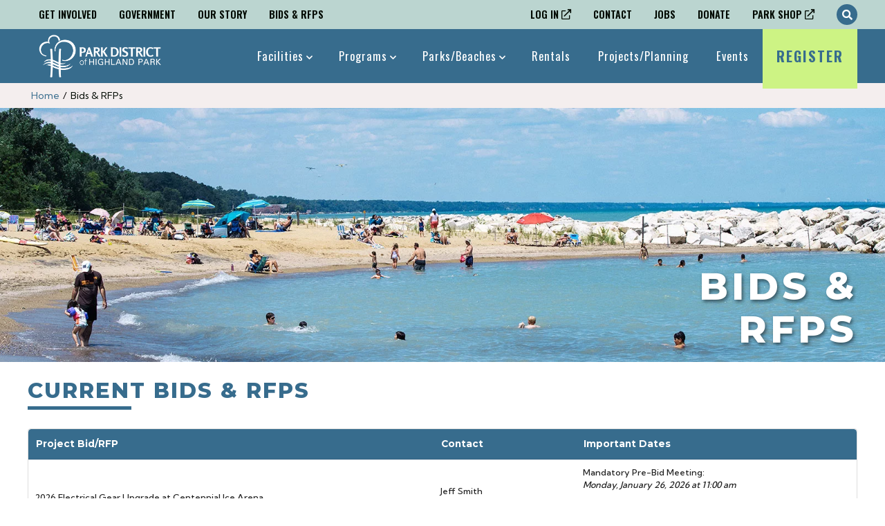

--- FILE ---
content_type: text/html; charset=UTF-8
request_url: https://www.pdhp.org/bids-rfps/
body_size: 24073
content:
<html lang="en-US">
<head>
  <meta charset="UTF-8" />
  <meta name="viewport" content="width=device-width, initial-scale=1" />
  <meta http-equiv="Content-Type" content="text/html; charset=utf-8" />
  

  
<link rel="apple-touch-icon" sizes="180x180" href="https://www.pdhp.org/wp-content/themes/pdhp-wp-child-theme/assets/favicon/apple-touch-icon.png">
<link rel="icon" type="image/png" sizes="32x32" href="https://www.pdhp.org/wp-content/themes/pdhp-wp-child-theme/assets/favicon/favicon-32x32.png">
<link rel="icon" type="image/png" sizes="16x16" href="https://www.pdhp.org/wp-content/themes/pdhp-wp-child-theme/assets/favicon/favicon-16x16.png">
<link rel="manifest" href="https://www.pdhp.org/wp-content/themes/pdhp-wp-child-theme/assets/favicon/site.webmanifest">
<link rel="mask-icon" href="https://www.pdhp.org/wp-content/themes/pdhp-wp-child-theme/assets/favicon/safari-pinned-tab.svg" color="#5bbad5">
<link rel="shortcut icon" href="https://www.pdhp.org/wp-content/themes/pdhp-wp-child-theme/assets/favicon/favicon.ico">
<meta name="msapplication-TileColor" content="#da532c">
<meta name="msapplication-config" content="https://www.pdhp.org/wp-content/themes/pdhp-wp-child-theme/assets/favicon/browserconfig.xml">
<meta name="theme-color" content="#ffffff">
  <meta name='robots' content='index, follow, max-image-preview:large, max-snippet:-1, max-video-preview:-1' />
	<style>img:is([sizes="auto" i], [sizes^="auto," i]) { contain-intrinsic-size: 3000px 1500px }</style>
	
	<!-- This site is optimized with the Yoast SEO plugin v26.5 - https://yoast.com/wordpress/plugins/seo/ -->
	<title>Bids &amp; RFPs | Park District of Highland Park</title>
	<link rel="canonical" href="https://www.pdhp.org/bids-rfps/" />
	<meta property="og:locale" content="en_US" />
	<meta property="og:type" content="article" />
	<meta property="og:title" content="Bids &amp; RFPs | Park District of Highland Park" />
	<meta property="og:url" content="https://www.pdhp.org/bids-rfps/" />
	<meta property="og:site_name" content="Park District of Highland Park" />
	<meta property="article:modified_time" content="2024-09-27T20:35:50+00:00" />
	<meta name="twitter:card" content="summary_large_image" />
	<meta name="twitter:label1" content="Est. reading time" />
	<meta name="twitter:data1" content="2 minutes" />
	<script type="application/ld+json" class="yoast-schema-graph">{"@context":"https://schema.org","@graph":[{"@type":"WebPage","@id":"https://www.pdhp.org/bids-rfps/","url":"https://www.pdhp.org/bids-rfps/","name":"Bids & RFPs | Park District of Highland Park","isPartOf":{"@id":"https://www.pdhp.org/#website"},"datePublished":"2021-11-23T16:13:47+00:00","dateModified":"2024-09-27T20:35:50+00:00","breadcrumb":{"@id":"https://www.pdhp.org/bids-rfps/#breadcrumb"},"inLanguage":"en-US","potentialAction":[{"@type":"ReadAction","target":["https://www.pdhp.org/bids-rfps/"]}]},{"@type":"BreadcrumbList","@id":"https://www.pdhp.org/bids-rfps/#breadcrumb","itemListElement":[{"@type":"ListItem","position":1,"name":"Home","item":"https://www.pdhp.org/"},{"@type":"ListItem","position":2,"name":"Bids &#038; RFPs"}]},{"@type":"WebSite","@id":"https://www.pdhp.org/#website","url":"https://www.pdhp.org/","name":"Park District of Highland Park","description":"Highland Park, Illinois","publisher":{"@id":"https://www.pdhp.org/#organization"},"potentialAction":[{"@type":"SearchAction","target":{"@type":"EntryPoint","urlTemplate":"https://www.pdhp.org/?s={search_term_string}"},"query-input":{"@type":"PropertyValueSpecification","valueRequired":true,"valueName":"search_term_string"}}],"inLanguage":"en-US"},{"@type":"Organization","@id":"https://www.pdhp.org/#organization","name":"Park District of Highland Park","url":"https://www.pdhp.org/","logo":{"@type":"ImageObject","inLanguage":"en-US","@id":"https://www.pdhp.org/#/schema/logo/image/","url":"https://www.pdhp.org/wp-content/uploads/2021/11/cropped-PDHP-Favicon.png","contentUrl":"https://www.pdhp.org/wp-content/uploads/2021/11/cropped-PDHP-Favicon.png","width":512,"height":512,"caption":"Park District of Highland Park"},"image":{"@id":"https://www.pdhp.org/#/schema/logo/image/"}}]}</script>
	<!-- / Yoast SEO plugin. -->


<link rel='dns-prefetch' href='//www.googletagmanager.com' />
<script type="text/javascript">
/* <![CDATA[ */
window._wpemojiSettings = {"baseUrl":"https:\/\/s.w.org\/images\/core\/emoji\/16.0.1\/72x72\/","ext":".png","svgUrl":"https:\/\/s.w.org\/images\/core\/emoji\/16.0.1\/svg\/","svgExt":".svg","source":{"concatemoji":"https:\/\/www.pdhp.org\/wp-includes\/js\/wp-emoji-release.min.js?ver=6.8.3"}};
/*! This file is auto-generated */
!function(s,n){var o,i,e;function c(e){try{var t={supportTests:e,timestamp:(new Date).valueOf()};sessionStorage.setItem(o,JSON.stringify(t))}catch(e){}}function p(e,t,n){e.clearRect(0,0,e.canvas.width,e.canvas.height),e.fillText(t,0,0);var t=new Uint32Array(e.getImageData(0,0,e.canvas.width,e.canvas.height).data),a=(e.clearRect(0,0,e.canvas.width,e.canvas.height),e.fillText(n,0,0),new Uint32Array(e.getImageData(0,0,e.canvas.width,e.canvas.height).data));return t.every(function(e,t){return e===a[t]})}function u(e,t){e.clearRect(0,0,e.canvas.width,e.canvas.height),e.fillText(t,0,0);for(var n=e.getImageData(16,16,1,1),a=0;a<n.data.length;a++)if(0!==n.data[a])return!1;return!0}function f(e,t,n,a){switch(t){case"flag":return n(e,"\ud83c\udff3\ufe0f\u200d\u26a7\ufe0f","\ud83c\udff3\ufe0f\u200b\u26a7\ufe0f")?!1:!n(e,"\ud83c\udde8\ud83c\uddf6","\ud83c\udde8\u200b\ud83c\uddf6")&&!n(e,"\ud83c\udff4\udb40\udc67\udb40\udc62\udb40\udc65\udb40\udc6e\udb40\udc67\udb40\udc7f","\ud83c\udff4\u200b\udb40\udc67\u200b\udb40\udc62\u200b\udb40\udc65\u200b\udb40\udc6e\u200b\udb40\udc67\u200b\udb40\udc7f");case"emoji":return!a(e,"\ud83e\udedf")}return!1}function g(e,t,n,a){var r="undefined"!=typeof WorkerGlobalScope&&self instanceof WorkerGlobalScope?new OffscreenCanvas(300,150):s.createElement("canvas"),o=r.getContext("2d",{willReadFrequently:!0}),i=(o.textBaseline="top",o.font="600 32px Arial",{});return e.forEach(function(e){i[e]=t(o,e,n,a)}),i}function t(e){var t=s.createElement("script");t.src=e,t.defer=!0,s.head.appendChild(t)}"undefined"!=typeof Promise&&(o="wpEmojiSettingsSupports",i=["flag","emoji"],n.supports={everything:!0,everythingExceptFlag:!0},e=new Promise(function(e){s.addEventListener("DOMContentLoaded",e,{once:!0})}),new Promise(function(t){var n=function(){try{var e=JSON.parse(sessionStorage.getItem(o));if("object"==typeof e&&"number"==typeof e.timestamp&&(new Date).valueOf()<e.timestamp+604800&&"object"==typeof e.supportTests)return e.supportTests}catch(e){}return null}();if(!n){if("undefined"!=typeof Worker&&"undefined"!=typeof OffscreenCanvas&&"undefined"!=typeof URL&&URL.createObjectURL&&"undefined"!=typeof Blob)try{var e="postMessage("+g.toString()+"("+[JSON.stringify(i),f.toString(),p.toString(),u.toString()].join(",")+"));",a=new Blob([e],{type:"text/javascript"}),r=new Worker(URL.createObjectURL(a),{name:"wpTestEmojiSupports"});return void(r.onmessage=function(e){c(n=e.data),r.terminate(),t(n)})}catch(e){}c(n=g(i,f,p,u))}t(n)}).then(function(e){for(var t in e)n.supports[t]=e[t],n.supports.everything=n.supports.everything&&n.supports[t],"flag"!==t&&(n.supports.everythingExceptFlag=n.supports.everythingExceptFlag&&n.supports[t]);n.supports.everythingExceptFlag=n.supports.everythingExceptFlag&&!n.supports.flag,n.DOMReady=!1,n.readyCallback=function(){n.DOMReady=!0}}).then(function(){return e}).then(function(){var e;n.supports.everything||(n.readyCallback(),(e=n.source||{}).concatemoji?t(e.concatemoji):e.wpemoji&&e.twemoji&&(t(e.twemoji),t(e.wpemoji)))}))}((window,document),window._wpemojiSettings);
/* ]]> */
</script>
<link rel='stylesheet' id='momentopress-css' href='https://www.pdhp.org/wp-content/plugins/cmyee-momentopress/css/momentopress.css?ver=6.8.3' type='text/css' media='all' />
<link rel='stylesheet' id='tribe-events-pro-mini-calendar-block-styles-css' href='https://www.pdhp.org/wp-content/plugins/events-calendar-pro/build/css/tribe-events-pro-mini-calendar-block.css?ver=7.7.11' type='text/css' media='all' />
<style id='wp-emoji-styles-inline-css' type='text/css'>

	img.wp-smiley, img.emoji {
		display: inline !important;
		border: none !important;
		box-shadow: none !important;
		height: 1em !important;
		width: 1em !important;
		margin: 0 0.07em !important;
		vertical-align: -0.1em !important;
		background: none !important;
		padding: 0 !important;
	}
</style>
<link rel='stylesheet' id='wp-block-library-css' href='https://www.pdhp.org/wp-includes/css/dist/block-library/style.min.css?ver=6.8.3' type='text/css' media='all' />
<style id='classic-theme-styles-inline-css' type='text/css'>
/*! This file is auto-generated */
.wp-block-button__link{color:#fff;background-color:#32373c;border-radius:9999px;box-shadow:none;text-decoration:none;padding:calc(.667em + 2px) calc(1.333em + 2px);font-size:1.125em}.wp-block-file__button{background:#32373c;color:#fff;text-decoration:none}
</style>
<style id='global-styles-inline-css' type='text/css'>
:root{--wp--preset--aspect-ratio--square: 1;--wp--preset--aspect-ratio--4-3: 4/3;--wp--preset--aspect-ratio--3-4: 3/4;--wp--preset--aspect-ratio--3-2: 3/2;--wp--preset--aspect-ratio--2-3: 2/3;--wp--preset--aspect-ratio--16-9: 16/9;--wp--preset--aspect-ratio--9-16: 9/16;--wp--preset--color--black: #000000;--wp--preset--color--cyan-bluish-gray: #abb8c3;--wp--preset--color--white: #ffffff;--wp--preset--color--pale-pink: #f78da7;--wp--preset--color--vivid-red: #cf2e2e;--wp--preset--color--luminous-vivid-orange: #ff6900;--wp--preset--color--luminous-vivid-amber: #fcb900;--wp--preset--color--light-green-cyan: #7bdcb5;--wp--preset--color--vivid-green-cyan: #00d084;--wp--preset--color--pale-cyan-blue: #8ed1fc;--wp--preset--color--vivid-cyan-blue: #0693e3;--wp--preset--color--vivid-purple: #9b51e0;--wp--preset--gradient--vivid-cyan-blue-to-vivid-purple: linear-gradient(135deg,rgba(6,147,227,1) 0%,rgb(155,81,224) 100%);--wp--preset--gradient--light-green-cyan-to-vivid-green-cyan: linear-gradient(135deg,rgb(122,220,180) 0%,rgb(0,208,130) 100%);--wp--preset--gradient--luminous-vivid-amber-to-luminous-vivid-orange: linear-gradient(135deg,rgba(252,185,0,1) 0%,rgba(255,105,0,1) 100%);--wp--preset--gradient--luminous-vivid-orange-to-vivid-red: linear-gradient(135deg,rgba(255,105,0,1) 0%,rgb(207,46,46) 100%);--wp--preset--gradient--very-light-gray-to-cyan-bluish-gray: linear-gradient(135deg,rgb(238,238,238) 0%,rgb(169,184,195) 100%);--wp--preset--gradient--cool-to-warm-spectrum: linear-gradient(135deg,rgb(74,234,220) 0%,rgb(151,120,209) 20%,rgb(207,42,186) 40%,rgb(238,44,130) 60%,rgb(251,105,98) 80%,rgb(254,248,76) 100%);--wp--preset--gradient--blush-light-purple: linear-gradient(135deg,rgb(255,206,236) 0%,rgb(152,150,240) 100%);--wp--preset--gradient--blush-bordeaux: linear-gradient(135deg,rgb(254,205,165) 0%,rgb(254,45,45) 50%,rgb(107,0,62) 100%);--wp--preset--gradient--luminous-dusk: linear-gradient(135deg,rgb(255,203,112) 0%,rgb(199,81,192) 50%,rgb(65,88,208) 100%);--wp--preset--gradient--pale-ocean: linear-gradient(135deg,rgb(255,245,203) 0%,rgb(182,227,212) 50%,rgb(51,167,181) 100%);--wp--preset--gradient--electric-grass: linear-gradient(135deg,rgb(202,248,128) 0%,rgb(113,206,126) 100%);--wp--preset--gradient--midnight: linear-gradient(135deg,rgb(2,3,129) 0%,rgb(40,116,252) 100%);--wp--preset--font-size--small: 13px;--wp--preset--font-size--medium: 20px;--wp--preset--font-size--large: 36px;--wp--preset--font-size--x-large: 42px;--wp--preset--spacing--20: 0.44rem;--wp--preset--spacing--30: 0.67rem;--wp--preset--spacing--40: 1rem;--wp--preset--spacing--50: 1.5rem;--wp--preset--spacing--60: 2.25rem;--wp--preset--spacing--70: 3.38rem;--wp--preset--spacing--80: 5.06rem;--wp--preset--shadow--natural: 6px 6px 9px rgba(0, 0, 0, 0.2);--wp--preset--shadow--deep: 12px 12px 50px rgba(0, 0, 0, 0.4);--wp--preset--shadow--sharp: 6px 6px 0px rgba(0, 0, 0, 0.2);--wp--preset--shadow--outlined: 6px 6px 0px -3px rgba(255, 255, 255, 1), 6px 6px rgba(0, 0, 0, 1);--wp--preset--shadow--crisp: 6px 6px 0px rgba(0, 0, 0, 1);}:where(.is-layout-flex){gap: 0.5em;}:where(.is-layout-grid){gap: 0.5em;}body .is-layout-flex{display: flex;}.is-layout-flex{flex-wrap: wrap;align-items: center;}.is-layout-flex > :is(*, div){margin: 0;}body .is-layout-grid{display: grid;}.is-layout-grid > :is(*, div){margin: 0;}:where(.wp-block-columns.is-layout-flex){gap: 2em;}:where(.wp-block-columns.is-layout-grid){gap: 2em;}:where(.wp-block-post-template.is-layout-flex){gap: 1.25em;}:where(.wp-block-post-template.is-layout-grid){gap: 1.25em;}.has-black-color{color: var(--wp--preset--color--black) !important;}.has-cyan-bluish-gray-color{color: var(--wp--preset--color--cyan-bluish-gray) !important;}.has-white-color{color: var(--wp--preset--color--white) !important;}.has-pale-pink-color{color: var(--wp--preset--color--pale-pink) !important;}.has-vivid-red-color{color: var(--wp--preset--color--vivid-red) !important;}.has-luminous-vivid-orange-color{color: var(--wp--preset--color--luminous-vivid-orange) !important;}.has-luminous-vivid-amber-color{color: var(--wp--preset--color--luminous-vivid-amber) !important;}.has-light-green-cyan-color{color: var(--wp--preset--color--light-green-cyan) !important;}.has-vivid-green-cyan-color{color: var(--wp--preset--color--vivid-green-cyan) !important;}.has-pale-cyan-blue-color{color: var(--wp--preset--color--pale-cyan-blue) !important;}.has-vivid-cyan-blue-color{color: var(--wp--preset--color--vivid-cyan-blue) !important;}.has-vivid-purple-color{color: var(--wp--preset--color--vivid-purple) !important;}.has-black-background-color{background-color: var(--wp--preset--color--black) !important;}.has-cyan-bluish-gray-background-color{background-color: var(--wp--preset--color--cyan-bluish-gray) !important;}.has-white-background-color{background-color: var(--wp--preset--color--white) !important;}.has-pale-pink-background-color{background-color: var(--wp--preset--color--pale-pink) !important;}.has-vivid-red-background-color{background-color: var(--wp--preset--color--vivid-red) !important;}.has-luminous-vivid-orange-background-color{background-color: var(--wp--preset--color--luminous-vivid-orange) !important;}.has-luminous-vivid-amber-background-color{background-color: var(--wp--preset--color--luminous-vivid-amber) !important;}.has-light-green-cyan-background-color{background-color: var(--wp--preset--color--light-green-cyan) !important;}.has-vivid-green-cyan-background-color{background-color: var(--wp--preset--color--vivid-green-cyan) !important;}.has-pale-cyan-blue-background-color{background-color: var(--wp--preset--color--pale-cyan-blue) !important;}.has-vivid-cyan-blue-background-color{background-color: var(--wp--preset--color--vivid-cyan-blue) !important;}.has-vivid-purple-background-color{background-color: var(--wp--preset--color--vivid-purple) !important;}.has-black-border-color{border-color: var(--wp--preset--color--black) !important;}.has-cyan-bluish-gray-border-color{border-color: var(--wp--preset--color--cyan-bluish-gray) !important;}.has-white-border-color{border-color: var(--wp--preset--color--white) !important;}.has-pale-pink-border-color{border-color: var(--wp--preset--color--pale-pink) !important;}.has-vivid-red-border-color{border-color: var(--wp--preset--color--vivid-red) !important;}.has-luminous-vivid-orange-border-color{border-color: var(--wp--preset--color--luminous-vivid-orange) !important;}.has-luminous-vivid-amber-border-color{border-color: var(--wp--preset--color--luminous-vivid-amber) !important;}.has-light-green-cyan-border-color{border-color: var(--wp--preset--color--light-green-cyan) !important;}.has-vivid-green-cyan-border-color{border-color: var(--wp--preset--color--vivid-green-cyan) !important;}.has-pale-cyan-blue-border-color{border-color: var(--wp--preset--color--pale-cyan-blue) !important;}.has-vivid-cyan-blue-border-color{border-color: var(--wp--preset--color--vivid-cyan-blue) !important;}.has-vivid-purple-border-color{border-color: var(--wp--preset--color--vivid-purple) !important;}.has-vivid-cyan-blue-to-vivid-purple-gradient-background{background: var(--wp--preset--gradient--vivid-cyan-blue-to-vivid-purple) !important;}.has-light-green-cyan-to-vivid-green-cyan-gradient-background{background: var(--wp--preset--gradient--light-green-cyan-to-vivid-green-cyan) !important;}.has-luminous-vivid-amber-to-luminous-vivid-orange-gradient-background{background: var(--wp--preset--gradient--luminous-vivid-amber-to-luminous-vivid-orange) !important;}.has-luminous-vivid-orange-to-vivid-red-gradient-background{background: var(--wp--preset--gradient--luminous-vivid-orange-to-vivid-red) !important;}.has-very-light-gray-to-cyan-bluish-gray-gradient-background{background: var(--wp--preset--gradient--very-light-gray-to-cyan-bluish-gray) !important;}.has-cool-to-warm-spectrum-gradient-background{background: var(--wp--preset--gradient--cool-to-warm-spectrum) !important;}.has-blush-light-purple-gradient-background{background: var(--wp--preset--gradient--blush-light-purple) !important;}.has-blush-bordeaux-gradient-background{background: var(--wp--preset--gradient--blush-bordeaux) !important;}.has-luminous-dusk-gradient-background{background: var(--wp--preset--gradient--luminous-dusk) !important;}.has-pale-ocean-gradient-background{background: var(--wp--preset--gradient--pale-ocean) !important;}.has-electric-grass-gradient-background{background: var(--wp--preset--gradient--electric-grass) !important;}.has-midnight-gradient-background{background: var(--wp--preset--gradient--midnight) !important;}.has-small-font-size{font-size: var(--wp--preset--font-size--small) !important;}.has-medium-font-size{font-size: var(--wp--preset--font-size--medium) !important;}.has-large-font-size{font-size: var(--wp--preset--font-size--large) !important;}.has-x-large-font-size{font-size: var(--wp--preset--font-size--x-large) !important;}
:where(.wp-block-post-template.is-layout-flex){gap: 1.25em;}:where(.wp-block-post-template.is-layout-grid){gap: 1.25em;}
:where(.wp-block-columns.is-layout-flex){gap: 2em;}:where(.wp-block-columns.is-layout-grid){gap: 2em;}
:root :where(.wp-block-pullquote){font-size: 1.5em;line-height: 1.6;}
</style>
<link rel='stylesheet' id='frontend-child-css' href='https://www.pdhp.org/wp-content/themes/pdhp-wp-child-theme/assets/build/css/frontend.min.css?ver=1731007205' type='text/css' media='' />
<link rel='stylesheet' id='frontend-css' href='https://www.pdhp.org/wp-content/themes/invex-starter/assets/build/css/frontend.min.css?ver=1639070411' type='text/css' media='' />
<link rel='stylesheet' id='footable_styles-css' href='https://www.pdhp.org/wp-content/plugins/ninja-tables/assets/css/ninjatables-public.css?ver=5.2.4' type='text/css' media='all' />
<script type="text/javascript" src="https://www.pdhp.org/wp-content/themes/invex-starter/assets/libraries/jquery/jquery.min.js?ver=1632927340" id="jquery-js"></script>
<script type="text/javascript" src="https://www.pdhp.org/wp-content/themes/invex-starter/assets/build/js/frontend.min.js?ver=1639070411" id="frontend-js"></script>
<script type="text/javascript" src="https://www.pdhp.org/wp-content/themes/pdhp-wp-child-theme/assets/build/js/frontend.min.js?ver=1731004502" id="frontend-child-js"></script>

<!-- Google tag (gtag.js) snippet added by Site Kit -->
<!-- Google Analytics snippet added by Site Kit -->
<script type="text/javascript" src="https://www.googletagmanager.com/gtag/js?id=GT-W6B9DWC" id="google_gtagjs-js" async></script>
<script type="text/javascript" id="google_gtagjs-js-after">
/* <![CDATA[ */
window.dataLayer = window.dataLayer || [];function gtag(){dataLayer.push(arguments);}
gtag("set","linker",{"domains":["www.pdhp.org"]});
gtag("js", new Date());
gtag("set", "developer_id.dZTNiMT", true);
gtag("config", "GT-W6B9DWC");
/* ]]> */
</script>
<link rel="https://api.w.org/" href="https://www.pdhp.org/wp-json/" /><link rel="alternate" title="JSON" type="application/json" href="https://www.pdhp.org/wp-json/wp/v2/pages/846" /><link rel="EditURI" type="application/rsd+xml" title="RSD" href="https://www.pdhp.org/xmlrpc.php?rsd" />
<meta name="generator" content="WordPress 6.8.3" />
<link rel='shortlink' href='https://www.pdhp.org/?p=846' />
<link rel="alternate" title="oEmbed (JSON)" type="application/json+oembed" href="https://www.pdhp.org/wp-json/oembed/1.0/embed?url=https%3A%2F%2Fwww.pdhp.org%2Fbids-rfps%2F" />
<link rel="alternate" title="oEmbed (XML)" type="text/xml+oembed" href="https://www.pdhp.org/wp-json/oembed/1.0/embed?url=https%3A%2F%2Fwww.pdhp.org%2Fbids-rfps%2F&#038;format=xml" />
<script>window.ITMU_ENABLE_JS_DEBUG = false;</script>
<script>window.ITMU_JS_DEBUG_CONTEXTS = false;</script>
<script>window.ITMU_SMART_SCROLL_STICKY_SELECTORS = false;</script>
<!-- start Simple Custom CSS and JS -->
<style type="text/css">
.component--invex-camp-finder {
    background-image: url('https://www.pdhp.org/wp-content/themes/pdhp-wp-child-theme/assets/images/bg_repeatable_pattern.png');
}
.component--invex-camp-finder > .filters label.icf-labeled-select:nth-child(3) {
	display: none !important;
}
</style>
<!-- end Simple Custom CSS and JS -->
<!-- start Simple Custom CSS and JS -->
<style type="text/css">
/* Add your CSS code here.

For example:
.example {
    color: red;
}

For brushing up on your CSS knowledge, check out http://www.w3schools.com/css/css_syntax.asp

End of comment */
body.page-template-template-seasonal-landing .component--seasonal-sidebar .reg-date-blurb {
	display: none !important;
}
body.page-template-template-seasonal-landing .component--seasonal-sidebar .the-menu > .programs > h4.heading {
	color: #FFF !important;
}
.template--camps-child .post-banner {
	max-width: 1400px;
}
th.tribe-events-calendar-month__header-column div.tribe-events-calendar-month__header-column-title span {
	color: #FFF !important;
	text-align: center;
	font-weight: bold;
}
body.page-id-10346 .reg-date-blurb {
	display: none !important;
}
body:not(.page-id-10346) .the-menu .programs h4.heading {
	color: #376C8D !important;
}
.reg-date-blurb {
	border: 1px solid #376C8D;
	padding: 6px;
	font-size: 12px;
	color: #666;
	font-family: "Kumbh Sans", sans-serif;
	margin: 16px 0 0 0;
}
.reg-date-blurb h4 {
		margin: 8px 0 16px ;
	padding: 0;
	font-size: 16px;
	color: #666;
	font-weight: bold;
}

.reg-date-blurb p {
	margin: 8px 0;
	padding: 0;
	font-size: 12px;
	color: #666;
}

.reg-date-blurb p a {
	margin: 8px 0;
	padding: 0;
	font-size: 12px;
	color: #666;
	color: #376C8D;
	text-decoration: underline;
}

.reg-date-blurb h3 {
	margin: 0 0 8px 0;
	padding: 0 0 4px 0;
    line-height: 1.15;
    font-family: "Montserrat", sans-serif;
    font-weight: 800;
    text-transform: uppercase;
    letter-spacing: 1px;
	font-size: 20px;
	border-bottom: 4px solid #376C8D;
	color: #376C8D
}

.reg-date-blurb h5 {
	margin: 0;
	padding: 0;
    line-height: 1.15;
    font-family: "Montserrat", sans-serif;
    font-weight: 800;
    text-transform: uppercase;
    letter-spacing: 1px;
	font-size: 15px;
	color: #376C8D;
}

.reg-date-blurb h6 {
	margin: 0;
	padding: 0;
    line-height: 1.15;
    font-family: "Kumbh Sans", sans-serif;
    font-weight: 400;
    text-transform: uppercase;
	font-size: 13px;	
	color: #666;
}

.reg-date-blurb hr {
	margin: 4px 0;
	padding: 0;
	height: 1px;
	line-height: 1px;
	color: rgba(#376C8D,0.3);
	background-color: rgba(#376C8D,0.3);
	border: none;
}

.reg-date-blurb .basic-button-container {
	
}

.reg-date-blurb .basic-button-container a.basic-button {
	font-size: 13px;
}



@media screen and (max-width: 800px) {
  body.page-id-652 section.uagb-block-0bd1d617 iframe {
    max-width: 100% !important;
  }
}

@media screen and (min-width: 1024px) {
	section.component--invex-camp-finder .component--invex-camp-finder .camps .camp {
		flex-basis: 25%;
	}
	section.component--invex-camp-finder .camps .camp .container .info .top-wrap .days-times .days {
		font-family: Verdana;
		color: #666;
		font-weight: bold;
		font-size: 12px;
		letter-spacing: 1px;
	}
	section.component--invex-camp-finder .camps .camp .container .info .top-wrap .days-times .times {
		font-family: Verdana;
		color: #666;
		font-weight: bold;
		font-size: 12px;
		letter-spacing: 1px;
	}
}

.emergency-banner .container {
	flex-direction: column !important;
}

.emergency-banner .container p:not(:last-child) {
	margin-bottom: 16px !important;
}

.template--jobs .component--jobs-sidebar ul.menu {
	column-count: 1 !important;
}
.webtrac-activity-list .activity table.sections tbody tr td {
	padding-top: 12px !important;
	padding-bottom: 12px !important;
}
.webtrac-activity-list .section .top {
	margin-bottom: 4px !important;
	padding-bottom: 4px !important;
}
</style>
<!-- end Simple Custom CSS and JS -->
<meta name="generator" content="Site Kit by Google 1.167.0" />    <script>
      window.ICF_BASE_URL = "https://www.pdhp.org";
      window.ICF_DEFAULT_CAMP_SNAPSHOT = "https://www.pdhp.org/wp-content/plugins/invex-camp-finder/assets/images/default-camp-snapshot.png";
      window.ICF_RESET_FILTERS_ICON = '<i class="fas fa-redo-alt"></i>';
    </script>
        <script>
      window.IWTI_WP_API_URL = 'https://www.pdhp.org/wp-json/iwti/v1';
      window.IWTI_WEBTRAC_SECTION_QUERY_URL = 'https://registration.pdhp.org/wbwsc/webtrac.wsc/search.html?Action=Start&SubAction=&primarycode=&keyword=';
      window.IWTI_LOW_AVAILABILITY_THRESHOLD = '10';
      window.IWTI_LOW_AVAILABILITY_THRESHOLD = window.IWTI_LOW_AVAILABILITY_THRESHOLD ? parseInt(window.IWTI_LOW_AVAILABILITY_THRESHOLD) : null;
      window.IWTI_LOW_AVAILABILITY_STATUS = 'Almost Full';
    </script>
		<meta name="tec-api-version" content="v1"><meta name="tec-api-origin" content="https://www.pdhp.org"><link rel="alternate" href="https://www.pdhp.org/wp-json/tribe/events/v1/" />
		<script>
		(function(h,o,t,j,a,r){
			h.hj=h.hj||function(){(h.hj.q=h.hj.q||[]).push(arguments)};
			h._hjSettings={hjid:2436211,hjsv:5};
			a=o.getElementsByTagName('head')[0];
			r=o.createElement('script');r.async=1;
			r.src=t+h._hjSettings.hjid+j+h._hjSettings.hjsv;
			a.appendChild(r);
		})(window,document,'//static.hotjar.com/c/hotjar-','.js?sv=');
		</script>
			<script>
		window.TIMEZONE = 'America/Chicago';
		window.COMPONENT_EVENT_LIST = {
			emptyMessage: 'There are no events at this time. Check back soon!',
			eventIndexUrl: 'https://www.pdhp.org/events',
		};
	</script>
	<script>
		window.RTI_API_URL = 'https://www.pdhp.org/wp-json/rtapi/v1';
	</script>
<!-- Google Tag Manager -->
<script>(function(w,d,s,l,i){w[l]=w[l]||[];w[l].push({'gtm.start':
new Date().getTime(),event:'gtm.js'});var f=d.getElementsByTagName(s)[0],
j=d.createElement(s),dl=l!='dataLayer'?'&l='+l:'';j.async=true;j.src=
'https://www.googletagmanager.com/gtm.js?id='+i+dl;f.parentNode.insertBefore(j,f);
})(window,document,'script','dataLayer','GTM-TNPPL4H');</script>
<!-- End Google Tag Manager --><meta name="globalsign-domain-verification" content="A2JF0xay9kQ47x-kRjYLs4mP3vsxaJJpn6G7iCujO8"><!-- ACF Configurable Styles - general -->
<style>
	.featherlight > .featherlight-content .invex-popup {
		border: none;
		background: white;
	}

	.featherlight > .featherlight-content .invex-popup.image-layout--background > .container > .text-background {
		background: white;
	}

	.featherlight > .featherlight-content .invex-popup > .container > .text > .featherlight-close {
		color: #333333;
	}

	.featherlight > .featherlight-content .invex-popup > .container > .text .heading {
		color: #376c8d;
	}

	.featherlight > .featherlight-content .invex-popup > .container > .text .content {
		color: #333333;
	}

	.featherlight > .featherlight-content .invex-popup > .container > .text .content a {
		color: blue;
	}

	.featherlight > .featherlight-content .invex-popup > .container > .text .button-link.primary {
		color: #376c8d;
		background: #cdf384;
	}

	.featherlight > .featherlight-content .invex-popup > .container > .text .button-link.secondary {
		color: white;
		background: #333333;
	}
</style>
<!-- ACF Configurable Styles - emergency -->
<style>
	.featherlight > .featherlight-content .invex-popup.type--emergency {
		border: 5px solid rgba(220,50,50,1.0);
		background: white;
	}

	.featherlight > .featherlight-content .invex-popup.type--emergency.image-layout--background > .container > .text-background {
		background: white;
	}

	.featherlight > .featherlight-content .invex-popup.type--emergency > .container > .text > .featherlight-close {
		color: #333333;
	}

	.featherlight > .featherlight-content .invex-popup.type--emergency > .container > .text .heading {
		color: #333333;
	}

	.featherlight > .featherlight-content .invex-popup.type--emergency > .container > .text .content {
		color: #333333;
	}

	.featherlight > .featherlight-content .invex-popup.type--emergency > .container > .text .content a {
		color: blue;
	}

	.featherlight > .featherlight-content .invex-popup.type--emergency > .container > .text .button-link.primary {
		color: white;
		background: #333333;
	}

	.featherlight > .featherlight-content .invex-popup.type--emergency > .container > .text .button-link.secondary {
		color: white;
		background: #333333;
	}
</style>
	<script>
	window.ENABLE_INVEX_POPUPS = true;
	</script>
				<style>
				#wpadminbar {
					background: #AF0000;
				}
			</style>
				<script>
		window.BASE_URL = 'https://www.pdhp.org';
		window.THEME_URL = 'https://www.pdhp.org/wp-content/themes/invex-starter';
		window.POST_ID = 846;
		window.INVEX_POPUP_ID_PREFIX = 'invex_popup_';
	</script>
	<style id="uagb-style-conditional-extension">@media (min-width: 1025px){body .uag-hide-desktop.uagb-google-map__wrap,body .uag-hide-desktop{display:none !important}}@media (min-width: 768px) and (max-width: 1024px){body .uag-hide-tab.uagb-google-map__wrap,body .uag-hide-tab{display:none !important}}@media (max-width: 767px){body .uag-hide-mob.uagb-google-map__wrap,body .uag-hide-mob{display:none !important}}</style><style id="uagb-style-frontend-846">.uag-blocks-common-selector{z-index:var(--z-index-desktop) !important}@media (max-width: 976px){.uag-blocks-common-selector{z-index:var(--z-index-tablet) !important}}@media (max-width: 767px){.uag-blocks-common-selector{z-index:var(--z-index-mobile) !important}}
</style><link rel="icon" href="https://www.pdhp.org/wp-content/uploads/2021/11/cropped-PDHP-Favicon-32x32.png" sizes="32x32" />
<link rel="icon" href="https://www.pdhp.org/wp-content/uploads/2021/11/cropped-PDHP-Favicon-192x192.png" sizes="192x192" />
<link rel="apple-touch-icon" href="https://www.pdhp.org/wp-content/uploads/2021/11/cropped-PDHP-Favicon-180x180.png" />
<meta name="msapplication-TileImage" content="https://www.pdhp.org/wp-content/uploads/2021/11/cropped-PDHP-Favicon-270x270.png" />
            <style id='ninja_table_custom_css_2612' type='text/css'>
                    #footable_2612  {
    font-family: inherit;
    font-size: 14px;
    }


    #footable_2612 tbody tr td span.fooicon-plus:before {
    background-color:  !important;
    }
    #footable_2612 tbody tr td span.fooicon-minus:before {
    background-color:  !important;
    }

    #footable_2612 tbody tr:hover td span.fooicon-plus:before {
    background-color:  !important;
    }
    #footable_2612 tbody tr:hover td span.fooicon-minus:before {
    background-color:  !important;
    }

    #footable_2612 thead tr.footable-header th span::before {
    background-color: rgba(255, 255, 255, 1) !important;
    }
    #footable_2612,
    #footable_2612 table {
    background-color:  !important;
    color:  !important;
    border-color:  !important;
    }
    #footable_2612 thead tr.footable-filtering th {
    background-color:  !important;
    color:  !important;
    }
    #footable_2612:not(.hide_all_borders) thead tr.footable-filtering th {
            border : 1px solid transparent !important;
        }
    #footable_2612 .input-group-btn:last-child > .btn:not(:last-child):not(.dropdown-toggle) {
    background-color:  !important;
    color:  !important;
    }
    #footable_2612 tr.footable-header, #footable_2612 tr.footable-header th, .colored_table #footable_2612 table.ninja_table_pro.inverted.table.footable-details tbody tr th {
    background-color: rgba(55, 108, 141, -10) !important;
    color: rgba(255, 255, 255, 1) !important;
    }
    
        #footable_2612 tbody tr:hover {
    background-color:  !important;
    color:  !important;
    }
<!--    --><!--        --><!-- tbody tr td {-->
<!--        border-top: 1px solid transparent;-->
<!--        border-bottom: 1px solid transparent;-->
<!--        }-->
<!--        --><!-- tbody tr td:first-child {-->
<!--        border-left: 1px solid transparent;-->
<!--        }-->
<!--        --><!-- tbody tr td:last-child {-->
<!--        border-right: 1px solid transparent;-->
<!--        }-->
<!--        --><!-- tbody tr:hover td {-->
<!--        border-color: --><!--;-->
<!--        }-->
<!--        --><!-- tbody tr:hover td:first-child {-->
<!--        border-left: 1px solid --><!--;-->
<!--        }-->
<!--        --><!-- tbody tr:hover td:last-child {-->
<!--        border-right: 1px solid --><!--;-->
<!--        }-->
<!--    -->
            #footable_2612 tbody tr:nth-child(even) {
        background-color: rgba(244, 238, 238, 2) !important;
        color:  !important;
        }
        #footable_2612 tbody tr:nth-child(odd) {
        background-color: rgba(187, 213, 208, -10) !important;
        color:  !important;
        }
        #footable_2612 tbody tr:nth-child(even):hover {
        background-color:  !important;
        }
        #footable_2612 tbody tr:nth-child(odd):hover {
        background-color:  !important;
        }

        #footable_2612 tbody tr:nth-child(even) td span.fooicon-plus:before {
        background-color:  !important;
        }
        #footable_2612 tbody tr:nth-child(even) td span.fooicon-minus:before {
        background-color:  !important;
        }

        #footable_2612 tbody tr:nth-child(odd) td span.fooicon-plus:before {
        background-color:  !important;
        }
        #footable_2612 tbody tr:nth-child(odd) td span.fooicon-minus:before {
        background-color:  !important;
        }

        #footable_2612 tbody tr:nth-child(even) tr:hover td span.fooicon-plus:before {
        background-color:  !important;
        }
        #footable_2612 tbody tr:nth-child(even) tr:hover td span.fooicon-minus:before {
        background-color:  !important;
        }

        #footable_2612 tbody tr:nth-child(odd) tr:hover td span.fooicon-plus:before {
        background-color:  !important;
        }
        #footable_2612 tbody tr:nth-child(odd) tr:hover td span.fooicon-minus:before {
        background-color:  !important;
        }
    
    #footable_2612 tfoot .footable-paging {
    background-color:  !important;
    }
    #footable_2612 tfoot .footable-paging .footable-page.active a {
    background-color:  !important;
    }
    #footable_2612:not(.hide_all_borders) tfoot tr.footable-paging td {
    border-color:  !important;
    }
                    #footable_2612.ninja_footable.ninja_table_pro tbody tr.nt_row_id_871 {
        background: !important;        color: !important;}
            
            </style>
            
  <style type="text/css">
    .component--meetings-table th.register,
    .component--meetings-table td.register {
      display: none;
    }

    #tribe-events-pg-template {
      margin: 0;
      padding: 0;
      max-width: none;
    }
  </style>
</head>
<body class="wp-singular page-template-default page page-id-846 page-parent wp-theme-invex-starter wp-child-theme-pdhp-wp-child-theme tribe-no-js invex-tec-free-indicator">

<!-- Google Tag Manager (noscript) -->
<noscript><iframe src="https://www.googletagmanager.com/ns.html?id=GTM-TNPPL4H"
height="0" width="0" style="display:none;visibility:hidden"></iframe></noscript>
<!-- End Google Tag Manager (noscript) -->
<header class="header" id="header">

	
	<div class="meta-wrap">
		<div class="meta">
			<div class="left">
		  						<nav class="links">
						<a href="https://www.pdhp.org/get-involved/" target="_self" class="">Get Involved</a><a href="https://www.pdhp.org/government/" target="_self" class="">Government</a><a href="https://www.pdhp.org/our-story/" target="_self" class="">Our Story</a><a href="https://www.pdhp.org/bids-rfps/" target="_self" class="">Bids & RFPs</a>					</nav>
		  				</div>

			<div class="right">
		  						<nav class="links">
						<a href="https://registration.pdhp.org/wbwsc/webtrac.wsc/SPLASH.html" target="_blank" class="ext">Log In</a><a href="https://www.pdhp.org/contact/" target="_self" class="">Contact</a><a href="https://www.pdhp.org/get-involved/jobs/" target="_self" class="">Jobs</a><a href="https://www.pdhp.org/get-involved/the-parks-foundation-of-highland-park/" target="_self" class="">Donate</a><a href="https://pdhp.threadless.com/" target="_blank" class="ext">Park Shop</a>					</nav>
		  	
				<span class="search-trigger">
					<i class="fas fa-search"></i>
				</span>
			</div>
		</div>
	</div>

	<div class="head-wrap">
		<div class="head" id="head">
			<a title="Go to our home page" href="https://www.pdhp.org/" class="logo-link">
				<img src="https://www.pdhp.org/wp-content/uploads/2023/06/PDHP__Horizontal-1C-White.png" class="logo" alt="Park District of Highland Park Main Logo" />
			</a>

			<div class="nav-wrap">
        <span class="mobile-search-trigger"><i class="far fa-search"></i></span>

				<ul class="main-nav">
					<li class="has-children">
						<a href="#">Facilities</a>

						<div class="dropdown-wrap">
							<div class="dropdown-content">
								<div class="col img">

								</div>
								<div class="col links title-links">
									<div class="menu-facilities-dropdown-heading-links-container"><ul id="menu-facilities-dropdown-heading-links" class="menu"><li id="menu-item-5044" class="menu-item menu-item-type-post_type menu-item-object-page menu-item-5044"><a href="https://www.pdhp.org/park-fitness/group-exercise-2/">Group Ex Schedule</a></li>
<li id="menu-item-4455" class="menu-item menu-item-type-post_type menu-item-object-page menu-item-4455"><a href="https://www.pdhp.org/park-fitness/membership-passes/">Fitness Club Memberships</a></li>
<li id="menu-item-119" class="menu-item menu-item-type-custom menu-item-object-custom menu-item-119"><a href="https://www.pdhp.org/rentals/">Rentals</a></li>
</ul></div>								</div>
								<div class="col links">
									<div class="menu-facilities-dropdown-links-col-1-container"><ul id="menu-facilities-dropdown-links-col-1" class="menu"><li id="menu-item-825" class="menu-item menu-item-type-post_type menu-item-object-page menu-item-825"><a href="https://www.pdhp.org/centennial-ice-arena/">Centennial Ice Arena</a></li>
<li id="menu-item-24727" class="menu-item menu-item-type-custom menu-item-object-custom menu-item-24727"><a target="_blank" href="https://www.clubpicklepadel.com/">Club Pickle &#038; Padel</a></li>
<li id="menu-item-824" class="menu-item menu-item-type-post_type menu-item-object-page menu-item-824"><a href="https://www.pdhp.org/deer-creek-racquet-club/">Deer Creek Racquet Club</a></li>
<li id="menu-item-832" class="menu-item menu-item-type-post_type menu-item-object-page menu-item-832"><a href="https://www.pdhp.org/heller-nature-center/">Heller Nature Center</a></li>
<li id="menu-item-29792" class="menu-item menu-item-type-post_type menu-item-object-page menu-item-29792"><a href="https://www.pdhp.org/hidden-creek-aquapark/">Hidden Creek AquaPark</a></li>
</ul></div>								</div>
								<div class="col links">
									<div class="menu-facilities-dropdown-links-col-2-container"><ul id="menu-facilities-dropdown-links-col-2" class="menu"><li id="menu-item-15758" class="menu-item menu-item-type-post_type menu-item-object-page menu-item-15758"><a href="https://www.pdhp.org/highland-park-golf-learning-center/">Highland Park Golf Learning Center</a></li>
<li id="menu-item-29795" class="menu-item menu-item-type-post_type menu-item-object-page menu-item-29795"><a href="https://www.pdhp.org/park-fitness/">Park Fitness</a></li>
<li id="menu-item-3730" class="menu-item menu-item-type-post_type menu-item-object-page menu-item-3730"><a href="https://www.pdhp.org/rivers-edge-mini-golf/">River’s Edge Mini Golf</a></li>
<li id="menu-item-126" class="sunset_valley_golf_club menu-item menu-item-type-custom menu-item-object-custom menu-item-126"><a target="_blank" href="https://sunsetvalleygolfclub.org/">Sunset Valley Golf Club</a></li>
<li id="menu-item-2129" class="menu-item menu-item-type-post_type menu-item-object-page menu-item-2129"><a href="https://www.pdhp.org/west-ridge-center/">West Ridge Center</a></li>
</ul></div>								</div>
							</div>
						</div>
					</li>
					<li class="has-children">
						<a href="#">Programs</a>

						<div class="dropdown-wrap">
							<div class="dropdown-content">
								<div class="col img">

								</div>
								<div class="col links title-links">
									<div class="menu-programs-dropdown-heading-links-container"><ul id="menu-programs-dropdown-heading-links" class="menu"><li id="menu-item-413" class="menu-item menu-item-type-custom menu-item-object-custom menu-item-413"><a target="_blank" href="https://registration.pdhp.org/wbwsc/webtrac.wsc/splash.html?InterfaceParameter=WebTrac">Register Now</a></li>
<li id="menu-item-414" class="menu-item menu-item-type-custom menu-item-object-custom menu-item-414"><a target="_blank" href="https://registration.pdhp.org/wbwsc/webtrac.wsc/household.html?option=add&#038;SessionID=0a7afca0948ad1c2058ff5ad7d3c7c4ca5e5cb3e94c450260282f7240469e5e9d55e841c16f3b082890379ef5124554dbdf91ed52453f3f5a09c447b28d33ba2">Create an Account</a></li>
<li id="menu-item-5009" class="menu-item menu-item-type-post_type menu-item-object-page menu-item-5009"><a href="https://www.pdhp.org/registration-dates/">Registration Dates</a></li>
<li id="menu-item-4544" class="menu-item menu-item-type-post_type menu-item-object-page menu-item-4544"><a href="https://www.pdhp.org/scholarships-donations/">Scholarships &#038; Donations</a></li>
<li id="menu-item-4940" class="menu-item menu-item-type-post_type menu-item-object-page menu-item-4940"><a href="https://www.pdhp.org/refund-policy/">Refund Policy</a></li>
<li id="menu-item-5088" class="menu-item menu-item-type-post_type menu-item-object-page menu-item-5088"><a href="https://www.pdhp.org/faqs/">FAQs</a></li>
<li id="menu-item-4546" class="menu-item menu-item-type-post_type menu-item-object-page menu-item-4546"><a href="https://www.pdhp.org/our-story/inclusion/">Inclusion</a></li>
<li id="menu-item-4545" class="menu-item menu-item-type-post_type menu-item-object-page menu-item-4545"><a href="https://www.pdhp.org/registration-forms/">Registration Forms</a></li>
<li id="menu-item-14642" class="menu-item menu-item-type-custom menu-item-object-custom menu-item-14642"><a href="https://www.pdhp.org/park-district-gift-cards/">Gift Cards</a></li>
</ul></div>								</div>
								<div class="col links two-col">
									<div class="nav-title">Pre-K (0-5 yrs)</div>
									<div class="menu-programs-dropdown-pre-k-0-5yrs-links-container"><ul id="menu-programs-dropdown-pre-k-0-5yrs-links" class="menu"><li id="menu-item-4472" class="menu-item menu-item-type-post_type menu-item-object-page menu-item-4472"><a href="https://www.pdhp.org/baseball-programs/">Baseball</a></li>
<li id="menu-item-19949" class="menu-item menu-item-type-post_type menu-item-object-page menu-item-19949"><a href="https://www.pdhp.org/basketball-programs/">Basketball</a></li>
<li id="menu-item-32581" class="menu-item menu-item-type-post_type menu-item-object-page menu-item-32581"><a href="https://www.pdhp.org/camp/">Camp</a></li>
<li id="menu-item-11071" class="menu-item menu-item-type-post_type menu-item-object-page menu-item-11071"><a href="https://www.pdhp.org/west-ridge-center/dance-programs/">Dance</a></li>
<li id="menu-item-15745" class="menu-item menu-item-type-post_type menu-item-object-page menu-item-15745"><a href="https://www.pdhp.org/west-ridge-center/enrichment-programs/">Enrichment</a></li>
<li id="menu-item-4477" class="menu-item menu-item-type-post_type menu-item-object-page menu-item-4477"><a href="https://www.pdhp.org/centennial-ice-arena/gymnastics-programs/">Gymnastics</a></li>
<li id="menu-item-25457" class="menu-item menu-item-type-post_type menu-item-object-page menu-item-25457"><a href="https://www.pdhp.org/centennial-ice-arena/hockey-programs/">Hockey</a></li>
<li id="menu-item-4476" class="menu-item menu-item-type-post_type menu-item-object-page menu-item-4476"><a href="https://www.pdhp.org/centennial-ice-arena/figure-skating-programs/">Ice Skating</a></li>
<li id="menu-item-4469" class="menu-item menu-item-type-post_type menu-item-object-page menu-item-4469"><a href="https://www.pdhp.org/west-ridge-center/martial-arts-programs/">Martial Arts</a></li>
<li id="menu-item-4479" class="menu-item menu-item-type-post_type menu-item-object-page menu-item-4479"><a href="https://www.pdhp.org/heller-nature-center/youth-nature-programs/">Nature</a></li>
<li id="menu-item-4810" class="menu-item menu-item-type-post_type menu-item-object-page menu-item-4810"><a href="https://www.pdhp.org/parkschool/">ParkSchool</a></li>
<li id="menu-item-28391" class="menu-item menu-item-type-custom menu-item-object-custom menu-item-28391"><a target="_blank" href="https://www.clubpicklepadel.com/pickleball/junior-programs-leagues/?startDate=2025-06-14&#038;activity=312">Pickleball</a></li>
<li id="menu-item-4471" class="menu-item menu-item-type-post_type menu-item-object-page menu-item-4471"><a href="https://www.pdhp.org/park-fitness/learn-to-swim-programs/">Swim</a></li>
<li id="menu-item-4480" class="menu-item menu-item-type-post_type menu-item-object-page menu-item-4480"><a href="https://www.pdhp.org/deer-creek-racquet-club/junior-tennis-programs/">Tennis</a></li>
<li id="menu-item-11836" class="menu-item menu-item-type-post_type menu-item-object-page menu-item-11836"><a href="https://www.pdhp.org/west-ridge-center/theater-programs/">Theater</a></li>
<li id="menu-item-6561" class="menu-item menu-item-type-post_type menu-item-object-page menu-item-6561"><a href="https://www.pdhp.org/west-ridge-center/visual-arts-programs/">Visual Arts</a></li>
</ul></div>								</div>
								<div class="col links two-col">
									<div class="nav-title">Youth (6-17 yrs)</div>
									<div class="menu-programs-dropdown-youth-6-17yrs-links-container"><ul id="menu-programs-dropdown-youth-6-17yrs-links" class="menu"><li id="menu-item-4482" class="menu-item menu-item-type-post_type menu-item-object-page menu-item-4482"><a href="https://www.pdhp.org/baseball-programs/">Baseball</a></li>
<li id="menu-item-8131" class="menu-item menu-item-type-post_type menu-item-object-page menu-item-8131"><a href="https://www.pdhp.org/basketball-programs/">Basketball</a></li>
<li id="menu-item-32582" class="menu-item menu-item-type-post_type menu-item-object-page menu-item-32582"><a href="https://www.pdhp.org/camp/">Camp</a></li>
<li id="menu-item-23662" class="menu-item menu-item-type-post_type menu-item-object-page menu-item-23662"><a href="https://www.pdhp.org/cheer-programs/">Cheer</a></li>
<li id="menu-item-11072" class="menu-item menu-item-type-post_type menu-item-object-page menu-item-11072"><a href="https://www.pdhp.org/west-ridge-center/dance-programs/">Dance</a></li>
<li id="menu-item-31874" class="menu-item menu-item-type-post_type menu-item-object-page menu-item-31874"><a href="https://www.pdhp.org/west-ridge-center/enrichment-programs/">Enrichment</a></li>
<li id="menu-item-11865" class="menu-item menu-item-type-post_type menu-item-object-page menu-item-11865"><a href="https://www.pdhp.org/west-ridge-center/fencing-programs/">Fencing</a></li>
<li id="menu-item-4519" class="menu-item menu-item-type-post_type menu-item-object-page menu-item-4519"><a href="https://www.pdhp.org/park-fitness/youth-fitness-programs/">Fitness</a></li>
<li id="menu-item-12404" class="menu-item menu-item-type-post_type menu-item-object-page menu-item-12404"><a href="https://www.pdhp.org/flag-football-programs/">Flag Football</a></li>
<li id="menu-item-32688" class="menu-item menu-item-type-post_type menu-item-object-page menu-item-32688"><a href="https://www.pdhp.org/highland-park-golf-learning-center/golf-programs/">Golf</a></li>
<li id="menu-item-4484" class="menu-item menu-item-type-post_type menu-item-object-page menu-item-4484"><a href="https://www.pdhp.org/centennial-ice-arena/gymnastics-programs/">Gymnastics</a></li>
<li id="menu-item-25458" class="menu-item menu-item-type-post_type menu-item-object-page menu-item-25458"><a href="https://www.pdhp.org/centennial-ice-arena/hockey-programs/">Hockey</a></li>
<li id="menu-item-4491" class="menu-item menu-item-type-post_type menu-item-object-page menu-item-4491"><a href="https://www.pdhp.org/centennial-ice-arena/figure-skating-programs/">Ice Skating</a></li>
<li id="menu-item-27748" class="menu-item menu-item-type-post_type menu-item-object-page menu-item-27748"><a href="https://www.pdhp.org/lacrosse-programs/">Lacrosse</a></li>
<li id="menu-item-4493" class="menu-item menu-item-type-post_type menu-item-object-page menu-item-4493"><a href="https://www.pdhp.org/west-ridge-center/martial-arts-programs/">Martial Arts</a></li>
<li id="menu-item-4494" class="menu-item menu-item-type-post_type menu-item-object-page menu-item-4494"><a href="https://www.pdhp.org/west-ridge-center/music-programs/">Music</a></li>
<li id="menu-item-4495" class="menu-item menu-item-type-post_type menu-item-object-page menu-item-4495"><a href="https://www.pdhp.org/heller-nature-center/youth-nature-programs/">Nature</a></li>
<li id="menu-item-28392" class="menu-item menu-item-type-custom menu-item-object-custom menu-item-28392"><a target="_blank" href="https://www.clubpicklepadel.com/pickleball/junior-programs-leagues/?startDate=2025-06-14&#038;activity=312">Pickleball</a></li>
<li id="menu-item-15057" class="menu-item menu-item-type-post_type menu-item-object-page menu-item-15057"><a href="https://www.pdhp.org/softball-programs/">Softball</a></li>
<li id="menu-item-4492" class="menu-item menu-item-type-post_type menu-item-object-page menu-item-4492"><a href="https://www.pdhp.org/park-fitness/learn-to-swim-programs/">Swim</a></li>
<li id="menu-item-23064" class="menu-item menu-item-type-post_type menu-item-object-page menu-item-23064"><a href="https://www.pdhp.org/tackle-football-programs/">Tackle Football</a></li>
<li id="menu-item-4485" class="menu-item menu-item-type-post_type menu-item-object-page menu-item-4485"><a href="https://www.pdhp.org/deer-creek-racquet-club/junior-tennis-programs/">Tennis</a></li>
<li id="menu-item-11837" class="menu-item menu-item-type-post_type menu-item-object-page menu-item-11837"><a href="https://www.pdhp.org/west-ridge-center/theater-programs/">Theater</a></li>
<li id="menu-item-28107" class="menu-item menu-item-type-post_type menu-item-object-page menu-item-28107"><a href="https://www.pdhp.org/track-field-programs/">Track &#038; Field</a></li>
<li id="menu-item-26762" class="menu-item menu-item-type-custom menu-item-object-custom menu-item-26762"><a target="_blank" href="https://hpgiantstravelbaseball.com/">Travel Baseball</a></li>
<li id="menu-item-4489" class="menu-item menu-item-type-post_type menu-item-object-page menu-item-4489"><a href="https://www.pdhp.org/west-ridge-center/visual-arts-programs/">Visual Arts</a></li>
<li id="menu-item-12351" class="menu-item menu-item-type-post_type menu-item-object-page menu-item-12351"><a href="https://www.pdhp.org/volleyball-programs/">Volleyball</a></li>
<li id="menu-item-11829" class="menu-item menu-item-type-post_type menu-item-object-page menu-item-11829"><a href="https://www.pdhp.org/wrestling-programs/">Wrestling</a></li>
</ul></div>								</div>
								<div class="col links two-col">
									<div class="nav-title">Adult (18+ yrs)</div>
									<div class="menu-programs-dropdown-adult-18yrs-links-container"><ul id="menu-programs-dropdown-adult-18yrs-links" class="menu"><li id="menu-item-32113" class="menu-item menu-item-type-post_type menu-item-object-page menu-item-32113"><a href="https://www.pdhp.org/park-fitness/athletic-training/">Athletic Training</a></li>
<li id="menu-item-4527" class="menu-item menu-item-type-post_type menu-item-object-page menu-item-4527"><a href="https://www.pdhp.org/rosewood-beach/beach-fitness-2/">Beach Fitness</a></li>
<li id="menu-item-24708" class="menu-item menu-item-type-post_type menu-item-object-page menu-item-24708"><a href="https://www.pdhp.org/west-ridge-center/dance-programs/">Dance</a></li>
<li id="menu-item-4524" class="menu-item menu-item-type-post_type menu-item-object-page menu-item-4524"><a href="https://www.pdhp.org/highland-park-golf-learning-center/golf-programs/">Golf</a></li>
<li id="menu-item-25456" class="menu-item menu-item-type-post_type menu-item-object-page menu-item-25456"><a href="https://www.pdhp.org/centennial-ice-arena/hockey-programs/">Hockey</a></li>
<li id="menu-item-4522" class="menu-item menu-item-type-post_type menu-item-object-page menu-item-4522"><a href="https://www.pdhp.org/centennial-ice-arena/figure-skating-programs/">Ice Skating</a></li>
<li id="menu-item-24568" class="menu-item menu-item-type-post_type menu-item-object-page menu-item-24568"><a href="https://www.pdhp.org/west-ridge-center/music-programs/">Music</a></li>
<li id="menu-item-23138" class="menu-item menu-item-type-post_type menu-item-object-page menu-item-23138"><a href="https://www.pdhp.org/heller-nature-center/adult-nature-programs/">Nature</a></li>
<li id="menu-item-28394" class="menu-item menu-item-type-custom menu-item-object-custom menu-item-28394"><a target="_blank" href="https://www.clubpicklepadel.com/pickleball/adult-programs-leagues/?startDate=2025-06-14&#038;activity=311">Pickleball</a></li>
<li id="menu-item-32209" class="menu-item menu-item-type-post_type menu-item-object-page menu-item-32209"><a href="https://www.pdhp.org/softball-programs/">Softball</a></li>
<li id="menu-item-4523" class="menu-item menu-item-type-post_type menu-item-object-page menu-item-4523"><a href="https://www.pdhp.org/deer-creek-racquet-club/adult-tennis-programs/">Tennis</a></li>
<li id="menu-item-4525" class="menu-item menu-item-type-post_type menu-item-object-page menu-item-4525"><a href="https://www.pdhp.org/west-ridge-center/visual-arts-programs/">Visual Arts</a></li>
</ul></div>								</div>
							</div>
						</div>
					</li>
					<li class="has-children">
						<a href="#">Parks/Beaches</a>

						<div class="dropdown-wrap">
							<div class="dropdown-content">
								<div class="col img">

								</div>
								<div class="col links title-links">
									<div class="menu-parks-beaches-dropdown-heading-links-container"><ul id="menu-parks-beaches-dropdown-heading-links" class="menu"><li id="menu-item-2597" class="menu-item menu-item-type-post_type menu-item-object-page menu-item-2597"><a href="https://www.pdhp.org/picnic-park-permits/">Picnic &#038; Park Permits</a></li>
<li id="menu-item-2598" class="menu-item menu-item-type-post_type menu-item-object-page menu-item-2598"><a href="https://www.pdhp.org/rosewood-beach/beach-safety/">Beach Safety</a></li>
<li id="menu-item-2234" class="menu-item menu-item-type-post_type menu-item-object-page menu-item-2234"><a href="https://www.pdhp.org/rosewood-beach/rosewood-beach-passes/">Rosewood Beach Access Passes</a></li>
<li id="menu-item-2233" class="menu-item menu-item-type-post_type menu-item-object-page menu-item-2233"><a href="https://www.pdhp.org/lakefront-parking-decals/">Lakefront Parking Decals</a></li>
</ul></div>								</div>
								<div class="col links">
									<div class="nav-title">Parks</div>
									<div class="menu-parks-beaches-dropdown-parks-links-container"><ul id="menu-parks-beaches-dropdown-parks-links" class="menu"><li id="menu-item-5037" class="menu-item menu-item-type-post_type menu-item-object-page menu-item-5037"><a href="https://www.pdhp.org/park-visitor-info-policies/">Park Visitor Info &#038; Policies</a></li>
<li id="menu-item-5395" class="menu-item menu-item-type-post_type menu-item-object-page menu-item-5395"><a href="https://www.pdhp.org/interactive-map/">Park Listing &#038; Map</a></li>
<li id="menu-item-15079" class="menu-item menu-item-type-custom menu-item-object-custom menu-item-15079"><a target="_blank" href="https://www.thepreserveofhp.org/">The Preserve of Highland Park</a></li>
<li id="menu-item-2162" class="menu-item menu-item-type-post_type menu-item-object-page menu-item-2162"><a href="https://www.pdhp.org/dog-parks/">Dog Parks</a></li>
<li id="menu-item-2160" class="menu-item menu-item-type-post_type menu-item-object-page menu-item-2160"><a href="https://www.pdhp.org/natural-areas/">Natural Areas</a></li>
</ul></div>								</div>
								<div class="col links">
									<div class="nav-title">Beaches</div>
									<div class="menu-parks-beaches-dropdown-beaches-links-container"><ul id="menu-parks-beaches-dropdown-beaches-links" class="menu"><li id="menu-item-2536" class="menu-item menu-item-type-post_type menu-item-object-page menu-item-2536"><a href="https://www.pdhp.org/rosewood-beach/">Rosewood Beach</a></li>
<li id="menu-item-2537" class="menu-item menu-item-type-post_type menu-item-object-page menu-item-2537"><a href="https://www.pdhp.org/moraine-beach/">Moraine Dog Beach &amp; Park</a></li>
<li id="menu-item-2538" class="menu-item menu-item-type-post_type menu-item-object-page menu-item-2538"><a href="https://www.pdhp.org/millard-beach/">Millard Beach &amp; Park</a></li>
<li id="menu-item-2539" class="menu-item menu-item-type-post_type menu-item-object-page menu-item-2539"><a href="https://www.pdhp.org/park-ave-boating-facility/">Park Ave Boating Facility</a></li>
</ul></div>								</div>
								<div class="col links">
									<div class="nav-title">Outdoor Activities</div>
									<div class="menu-parks-beaches-dropdown-outdoor-activities-container"><ul id="menu-parks-beaches-dropdown-outdoor-activities" class="menu"><li id="menu-item-5390" class="menu-item menu-item-type-post_type menu-item-object-page menu-item-5390"><a href="https://www.pdhp.org/outdoor-skating-sledding/">Ice Skating &#038; Sledding</a></li>
<li id="menu-item-5391" class="menu-item menu-item-type-post_type menu-item-object-page menu-item-5391"><a href="https://www.pdhp.org/heller-nature-center/cross-country-skiing-with-skis/">Cross-Country Skiing</a></li>
<li id="menu-item-18091" class="menu-item menu-item-type-post_type menu-item-object-page menu-item-18091"><a href="https://www.pdhp.org/outdoor-pickleball/">Pickleball</a></li>
<li id="menu-item-5392" class="menu-item menu-item-type-post_type menu-item-object-page menu-item-5392"><a href="https://www.pdhp.org/deer-creek-racquet-club/outdoor-tennis-2/">Tennis</a></li>
<li id="menu-item-5418" class="menu-item menu-item-type-post_type menu-item-object-page menu-item-5418"><a href="https://www.pdhp.org/skateboarding/">Skateboarding</a></li>
<li id="menu-item-5432" class="menu-item menu-item-type-post_type menu-item-object-page menu-item-5432"><a href="https://www.pdhp.org/disc-golf/">Disc Golf</a></li>
<li id="menu-item-28542" class="menu-item menu-item-type-post_type menu-item-object-page menu-item-28542"><a href="https://www.pdhp.org/stand-up-paddleboard-programs/">SUP</a></li>
</ul></div>								</div>
							</div>
						</div>
					</li>
					<li><a href="https://www.pdhp.org/rentals">Rentals</a></li>
					<li><a href="https://www.pdhp.org/projects">Projects/Planning</a></li>
					<li><a href="https://www.pdhp.org/events">Events</a></li>
                    <li class="has-children about-meta">
                        <a href="#">About</a>
                        <div class="dropdown-wrap">
                            <div class="dropdown-content">
                                <div class="col links title-links">
                                    <div class="menu-meta-dropdown-heading-links-container">
                                        <ul id="menu-meta-dropdown-heading-links" class="menu">
                                            <li><a href="https://www.pdhp.org/get-involved/" target="_self" class="">Get Involved</a></li><li><a href="https://www.pdhp.org/government/" target="_self" class="">Government</a></li><li><a href="https://www.pdhp.org/our-story/" target="_self" class="">Our Story</a></li><li><a href="https://www.pdhp.org/bids-rfps/" target="_self" class="">Bids & RFPs</a></li>                                            <li><a href="https://registration.pdhp.org/wbwsc/webtrac.wsc/SPLASH.html" target="_blank" class="ext">Log In</a></li><li><a href="https://www.pdhp.org/contact/" target="_self" class="">Contact</a></li><li><a href="https://www.pdhp.org/get-involved/jobs/" target="_self" class="">Jobs</a></li><li><a href="https://www.pdhp.org/get-involved/the-parks-foundation-of-highland-park/" target="_self" class="">Donate</a></li><li><a href="https://pdhp.threadless.com/" target="_blank" class="ext">Park Shop</a></li>                                        </ul>
                                    </div>
                                </div>
                            </div>
                        </div>
                    </li>
				</ul>

				<a title="Register for Programs" class="cta-btn"
					 href="https://registration.pdhp.org"
					 target="_blank"
				>Register <span class="accent"></span></a>

				<div class="menu-toggle-trigger">
					<div class="menu-toggle">
						<div class="bar top"></div>
						<div class="bar middle"></div>
						<div class="bar bottom"></div>
					</div>
				</div>
			</div>

      <div id="google_translate_element"></div>
      <script type="text/javascript">
        function googleTranslateElementInit()
        {
          new google.translate.TranslateElement({
            pageLanguage: 'en',
            includedLanguages: 'es,pl,ru',
            layout: google.translate.TranslateElement.InlineLayout.SIMPLE
          }, 'google_translate_element');
        }
      </script>
      <script type="text/javascript" src="//translate.google.com/translate_a/element.js?cb=googleTranslateElementInit"></script>
		</div>
	</div>

		<div class="dynamic-image-bank" style="display: none;">
		<img class="centennial_ice_arena" src="https://www.pdhp.org/wp-content/uploads/2021/10/pexels-jeremy-bishop-3464632.jpg" />		<img class="deer_creek_racquet_club" src="https://www.pdhp.org/wp-content/uploads/2021/10/pexels-jaime-reimer-2662116.jpg" />		<img class="heller_nature_center" src="https://www.pdhp.org/wp-content/uploads/2021/10/birds-eye-beach.jpg" />		<img class="hidden_creek_aqua_park" src="https://www.pdhp.org/wp-content/uploads/2021/10/pexels-s-migaj-747964.jpg" />		<img class="preserve_of_highland_park" src="https://www.pdhp.org/wp-content/uploads/2021/10/pexels-ian-turnell-709552.jpg" />		<img class="recreation_center_of_highland_park" src="https://www.pdhp.org/wp-content/uploads/2021/10/pexels-kinkate-368260.jpg" />		<img class="sunset_valley_golf_club" src="https://www.pdhp.org/wp-content/uploads/2021/10/pexels-flo-maderebner-755385.jpg" />		<img class="west_ridge_center" src="https://www.pdhp.org/wp-content/uploads/2021/10/pexels-pixabay-36717.jpg" />	</div>
</header>

<div class="emergency-banner-placeholder">
	</div>

<div id="search-lightbox" class="search-lightbox">
	<div class="background"></div>

	<div class="container">
		<form role="search" action="/" id="search-form" class="search-form">

			<div class="head">
				<h2 class="heading">site search</h2>

				<div class="search-close">
					<i class="fas fa-times-circle"></i>
				</div>
			</div>

			<div class="input">
				<input type="text" id="search-lightbox-input" class="search-lightbox-input" name="s" placeholder="Search" />

				<div class="submit-button">
					<i class="submit fas fa-search"></i>
				</div>
			</div>
		</form>
	</div>
</div>
<div class="component--breadcrumbs">
	<div class="container">
		<div class="breadcrumbs">
							
									<a class="breadcrumb"
						 href="https://www.pdhp.org"
					>Home</a>
																<div class="separator">/</div>
				
									<span class="breadcrumb">Bids &#038; RFPs</span>
									</div>
	</div>
</div>

	
		<div class="template--default">
			<div  class="component--hero-banner component">
	<div class="background image" style="background-image: url('https://www.pdhp.org/wp-content/uploads/2021/12/Rosewood-2.jpg')"></div>
	<div class="container h-align-right v-align-bottom">
		<div class="text">
			Bids &<br />
RFPs		</div>
	</div>
</div>

			
			<div class="wp-content">
				<div id="headline-block_47cef25487d2f63d168b9d76f70d6b8a" class="component--headline component color--dark-blue ">
			<h2 class="heading">Current Bids &#038; RFPs</h2>
	
	</div>



<div id="footable_parent_2612"
         class="ninja-footable-loader footable_parent ninja_table_wrapper loading_ninja_table wp_table_data_press_parent semantic_ui colored_table">
                <table data-ninja_table_instance="ninja_table_instance_0" data-footable_id="2612" data-filter-delay="1000" aria-label="Bids &amp; RFPs (Current/Active)"            id="footable_2612"
           data-unique_identifier="ninja_table_unique_id_14427626_2612"
           class=" foo-table ninja_footable foo_table_2612 ninja_table_unique_id_14427626_2612 ui table  ninja_search_right nt_type_legacy_table striped vertical_centered ninja_custom_color inverted footable-paging-right ninja_table_search_disabled ninja_table_pro">
                <colgroup>
                            <col class="ninja_column_0 ">
                            <col class="ninja_column_1 ">
                            <col class="ninja_column_2 ">
                    </colgroup>
        <thead>
<tr class="footable-header">
                                                        <th scope="col"  class="ninja_column_0 ninja_clmn_nm_project_bid_rfp ">Project Bid/RFP</th><th scope="col"  class="ninja_column_1 ninja_clmn_nm_contact ">Contact</th><th scope="col"  class="ninja_column_2 ninja_clmn_nm_opening ">Important Dates</th></tr>
</thead>
<tbody>

        <tr data-row_id="871" class="ninja_table_row_0 nt_row_id_871">
            <td><a href="https://www.demandstar.com/app/buyers/bids/518858/details">2026 Electrical Gear Upgrade at Centennial Ice Arena</a></td><td>Jeff Smith<br /><em><a href="/cdn-cgi/l/email-protection" class="__cf_email__" data-cfemail="ed879e80849985ad9d89859dc3829f8a">[email&#160;protected]</a></em></td><td><span>Mandatory Pre-Bid Meeting: <br /><em>Monday, January 26, 2026 at 11:00 am<br /><br /></em>Bid Opening: <br /><em>Monday, February 9, 2026 at 10:00am</em></span></td>        </tr>
    </tbody><!--ninja_tobody_rendering_done-->
    </table>
    
    
    
</div>



<div id="pdhp-button-block_71c8ac008bb7c2e3c2f09fc72ed429d2"		 class="component--button-group component alignment--center"
>
			
			<a class="pdhp-button color-scheme--light-green"
				 href="https://www.pdhp.org/bids-rfps/bids-rfps-archive/"
				 target=""
			>
		  				<span>Bids &#038; RFPs Results</span>
			</a>
	</div>



<div id="headline-block_b1b8eb5096f127cf3523bab8a22a8f30" class="component--headline component color--dark-blue decrease-font-size">
			<h2 class="heading">General Provisions</h2>
	
	</div>



<ul class="wp-block-list">
<li>In accordance with the Illinois Prevailing Wage Act, the Park District of Highland Park (“Park District”) has made a determination of the prevailing rates of wages to be paid laborers, mechanics and other workers employed in public works projects for the Park District.&nbsp; The Park District has determined that the prevailing rates of wages are the wage rates for Lake County, as determined by the Illinois Department of Labor.&nbsp;<a rel="noreferrer noopener" href="https://data.illinois.gov/dataset/idol-2018-prevailing-wage-rates/resource/0c95f063-aed9-4db7-adc3-c224acee8fc2?filters=County%3ALake" target="_blank">Lake County Prevailing Wage&nbsp;Rates</a></li>



<li>To the extent that the Illinois Prevailing Wage Act applies, Contractor must pay and require all subcontractors to pay the prevailing rate of wages to all related laborers, workers, and mechanics involved in public works projects as established by the Illinois Department of Labor for each craft or type of work needed to execute the contract in accordance with 820 ILCS 130/.01 et seq.</li>



<li>Contractor shall comply with all applicable laws, regulations, and rules promulgated by any Federal, State, County, Municipal and/or other governmental unit or regulatory body now in effect during the performance of the work.</li>



<li>It is the responsibility of the potential vendor/contractor to notify the Project Manager when requests for bids or proposals are downloaded from this listing. (The Project Manager is identified in the specific bid/RFP documents.) Addenda will be sent only to those individuals who have contacted the Project Manager and advised that they have a request for bids or proposals. The supplier remains responsible for obtaining all addenda to the original specification.</li>



<li>If you are interested in becoming a supplier to the Park District of Highland Park, please complete and return the <a href="https://www.pdhp.org/wp-content/uploads/2022/01/PDHP-Bidder-Vendor-Master-Database-Form.pdf" target="_blank" rel="noreferrer noopener">Bidder/Vendor Registration Form</a> via email to <a href="/cdn-cgi/l/email-protection#95e5f9f4fbfbfcfbf2d5e5f1fde5bbfae7f2" target="_blank" rel="noreferrer noopener"><span class="__cf_email__" data-cfemail="30405c515e5e595e5770405458401e5f4257">[email&#160;protected]</span></a>.</li>



<li>Bid tabulations represent “as read” submittals at time of the bid opening. They do not represent contract award.</li>
</ul>
			</div>
		</div>

	
<footer class="footer">

	<div class="top-wrap">
		<div class="top">
			<h2>Stay Connected to Your Parks</h2>
			<div class="cols">
				<div class="col subscribe">
					<p class="form-preface">Sign up for <strong>ParkLine</strong>, our eNewsletter</p>
										<a title="Signup for the ParkLine eNewsletter" href="https://us12.list-manage.com/subscribe?u=040e6e4ab5ef42fd25a511ebf&id=acd030fb21" target="_blank" class="parkline-btn" style="margin-bottom: 6px;">Sign Up</a><br /><p style="font-size: 12px;text-align: center;margin: 4px 0 0 0;padding: 0;"><a href="https://www.pdhp.org/parkline-archives/" style="color: rgba(255,255,255,0.7);">ParkLine Archives &raquo;</a></p>
				</div>
				<div class="col phone">
					<a title="Link to the Main Phone Number" class="phone-link"
						 href="tel:+18478313810">847.831.3810</a>
				</div>
				<div class="col app">
					<h5>Download our app</h5>
					<div class="badges">
						<a title="Download the iOS App via the App Store" href="https://www.pdhp.org/ios" target="_blank" class="badge">
							<img alt="Available on the Apple App Store Logo" src="https://www.pdhp.org/wp-content/uploads/2022/02/ios-store.svg" />
						</a>
						<a title="Download the Android App via the Google Play Store" href="https://www.pdhp.org/android" target="_blank" class="badge">
							<img alt="Available on the Google Play Store Logo" src="https://www.pdhp.org/wp-content/uploads/2022/02/google-play-store.svg" />
						</a>
					</div>
				</div>
				<div class="col social">
					<div class="social-links">
			  									<a title="Link to Facebook" href="https://www.facebook.com/ParkDistrictofHP" class="social facebook" target="_blank">
								<i class="fab fa-facebook-f"></i>
							</a>
									  									<a title="Link to Instagram" href="https://www.instagram.com/parkdistrictofhighlandpark/" class="social instagram" target="_blank">
								<i class="fab fa-instagram"></i>
							</a>
			  					  					  									<a title="Link to YouTube" href="https://www.youtube.com/user/PDofHighlandPark" class="social youtube" target="_blank">
								<i class="fab fa-youtube"></i>
							</a>
			  					  					  							</div>
				</div>
			</div>
		</div>
	</div>

	
	<div class="bottom-wrap">
		<div class="bottom">
			<div class="cols">

				<div class="col col-1">
					<ul class="heading-links">
						<li><a href="https://registration.pdhp.org/" class="head-link" target="_blank">Register Now</a></li><li><a href="https://www.pdhp.org/refund-policy/" class="head-link" target="_self">Refund Policy</a></li><li><a href="https://www.pdhp.org/faqs/" class="head-link" target="_self">FAQs</a></li><li><a href="https://www.pdhp.org/registration-forms/" class="head-link" target="_self">Forms</a></li><li><a href="https://www.pdhp.org/pdhp-internal-staff-documents/" class="head-link" target="_self">Employee Portal</a></li>					</ul>
				</div>

				<div class="col col-links">
					<div class="link-stack">
						<h6>Contact</h6>
						<ul>
							<li><a href="https://www.pdhp.org/contact/" class="head-link" target="_self">Contact</a></li><li><a href="https://www.pdhp.org/our-story/staff-directory/" class="head-link" target="_self">Staff Directory</a></li><li><a href="https://www.pdhp.org/media-inquiries/" class="head-link" target="_self">Media Inquiries</a></li>						</ul>
					</div>
					<div class="link-stack">
						<h6>Get Involved</h6>
						<ul>
							<li><a href="https://www.pdhp.org/get-involved/jobs/" class="head-link" target="_self">Jobs</a></li><li><a href="https://www.pdhp.org/get-involved/volunteer/" class="head-link" target="_self">Volunteer</a></li><li><a href="https://www.pdhp.org/get-involved/" class="head-link" target="_self">Sponsorship/Advertising</a></li><li><a href="https://www.pdhp.org/get-involved/the-parks-foundation-of-highland-park/" class="head-link" target="_self">Donate</a></li>						</ul>
					</div>
				</div>

				<div class="col col-links">
					<h6>Public Information</h6>
					<ul>
						<li><a href="https://www.pdhp.org/government/transparency-hub/" class="head-link" target="_self">Transparency Hub</a></li><li><a href="https://www.pdhp.org/bids-rfps/" class="head-link" target="_self">Bids & RFPs</a></li><li><a href="https://www.pdhp.org/government/policies-2/" class="head-link" target="_self">Policies</a></li><li><a href="https://www.pdhp.org/government/freedom-of-information-act/" class="head-link" target="_self">Freedom of Information Act</a></li><li><a href="https://www.pdhp.org/government/financial-information/" class="head-link" target="_self">Financial Information</a></li><li><a href="https://www.pdhp.org/projects/" class="head-link" target="_self">Projects & Planning</a></li><li><a href="https://www.pdhp.org/government/board-of-park-commissioners-meetings/" class="head-link" target="_self">Board of Park Commissioners & Meetings</a></li><li><a href="https://www.pdhp.org/our-story/health-safety/" class="head-link" target="_self">Health & Safety</a></li><li><a href="https://www.pdhp.org/scholarships-discounts/" class="head-link" target="_self">Scholarships & Discounts</a></li><li><a href="https://www.pdhp.org/our-story/inclusion/" class="head-link" target="_self">Inclusion</a></li><li><a href="https://www.pdhp.org/terms-conditions/" class="head-link" target="_self">Terms & Conditions</a></li><li><a href="https://www.pdhp.org/privacy-policy/" class="head-link" target="_self">Privacy Policy</a></li><li><a href="https://www.pdhp.org/social-media-policy/" class="head-link" target="_self">Social Media Policy</a></li>					</ul>
				</div>
			</div>

			<div class="divide"></div>

			<div class="foot-brand">
				<img src="https://www.pdhp.org/wp-content/themes/pdhp-wp-child-theme/assets/images/pdhp-footer-logo.png" class="foot-logo" />

				<div class="info-links">
					<a title="View our main location on Google Maps" class="info-link gmaps" href="https://goo.gl/maps/WpcuURjVGGMqqBmr9" target="_blank">
						<span class="icon"><i class="fas fa-map-marker-alt"></i></span>
						<span class="text one-line-address"><span class="address"><span class="address_1">636 Ridge Rd</span></span> <span class="city">Highland Park</span><span class="state">IL</span><span class="zip">60035</span></span>
					</a>

											<a title="Email our general support email" class="info-link email" href="/cdn-cgi/l/email-protection#bad3d4dcd5facaded2ca94d5c8dd" target="_blank">
							<span class="icon"><i class="fas fa-envelope"></i></span>
							<span class="text"><span class="__cf_email__" data-cfemail="7a13141c153a0a1e120a5415081d">[email&#160;protected]</span></span>
						</a>
					
											<a title="Call our general contact phone number" class="info-link phone" href="tel:+18478313810" target="_blank">
							<span class="icon"><i class="fas fa-mobile-alt"></i></span>
							<span class="text">847.831.3810</span>
						</a>
									</div>

				<div class="mission">
					<h6>Mission Statement</h6>
					<p>To enrich community life through healthy leisure pursuits and an appreciation of the natural world.</p>
				</div>

				<div class="badges">
					<img alt="IPRA Distinguished Agency Badge" src="https://www.pdhp.org/wp-content/themes/pdhp-wp-child-theme/assets/images/footer-badge-1-updated2.png" class="badge" />
					<img alt="2015 PDRMA Accredited Member Badge" src="https://www.pdhp.org/wp-content/themes/pdhp-wp-child-theme/assets/images/footer-badge-2-updated.png" class="badge" />
					<img alt="Workplace seal" height="110" style="height:110px;width: auto;" src="https://www.pdhp.org/wp-content/uploads/2025/02/exceptional-workplace-badge-2024-29.png" class="badge" />
				</div>
			</div>
		</div>
	</div>

	<div class="foot-meta">
	  <span class='copyright'>2026 &copy; Park District of Highland Park<br />
ADA Compliant Site</span>
		<a href="https://www.invexdesign.com?utm_source=Footer+Link&utm_medium=website&utm_campaign=PDHP+2022+Site+Launch&utm_id=pdhp-2022"
			 title="Chicago Web Design, Web Hosting, SEO | Invex Design"
			 target="_blank"
			 class="invex"
		>
			<svg xmlns="http://www.w3.org/2000/svg" viewBox="0 0 909.98 944.36"><defs><style>.cls-1{fill:#568df8;}</style></defs><g id="Layer_2" data-name="Layer 2"><g id="Layer_1-2" data-name="Layer 1"><path class="cls-1" d="M36.79,591.34C112.36,681.09,176.2,778,231,881.69c52.16,98.7,208.81,75.08,235.42-30.78C531.25,593.14,663,383.61,872.19,218.79c55.28-43.52,45.25-136.94,0-182.16-54-54-127-43.41-182.14,0C449.21,226.36,292.47,486.4,218,782.43l235.42-30.77C388.3,628.39,308.7,515.75,219,409.17c-45.27-53.75-135.73-46.45-182.17,0C-16,462-8.39,537.68,36.79,591.34"/></g></g></svg>			<span class="text">Powered by <strong>Invex Design</strong></span>
		</a>
	</div>
</footer>

<script data-cfasync="false" src="/cdn-cgi/scripts/5c5dd728/cloudflare-static/email-decode.min.js"></script><script type="speculationrules">
{"prefetch":[{"source":"document","where":{"and":[{"href_matches":"\/*"},{"not":{"href_matches":["\/wp-*.php","\/wp-admin\/*","\/wp-content\/uploads\/*","\/wp-content\/*","\/wp-content\/plugins\/*","\/wp-content\/themes\/pdhp-wp-child-theme\/*","\/wp-content\/themes\/invex-starter\/*","\/*\\?(.+)"]}},{"not":{"selector_matches":"a[rel~=\"nofollow\"]"}},{"not":{"selector_matches":".no-prefetch, .no-prefetch a"}}]},"eagerness":"conservative"}]}
</script>
		<script>
		( function ( body ) {
			'use strict';
			body.className = body.className.replace( /\btribe-no-js\b/, 'tribe-js' );
		} )( document.body );
		</script>
		<script type="text/javascript"> 
function ZFAdvLead(){
}
ZFAdvLead.utmPValObj = ZFAdvLead.utmPValObj || {};

ZFAdvLead.utmPNameArr = new Array('utm_source','utm_medium','utm_campaign','utm_term','utm_content');ZFAdvLead.utmcustPNameArr = new Array();ZFAdvLead.isSameDomian = false;

ZFAdvLead.prototype.zfautm_sC = function( paramName,path,domain,secure ){
  var value = ZFAdvLead.utmPValObj[paramName];
  if ( typeof value !== "undefined" && value !== null ){
    var cookieStr = paramName + "=" + encodeURIComponent( value );
    var exdate=new Date();
    exdate.setDate(exdate.getDate()+7);
    cookieStr += "; expires=" + exdate.toGMTString();
    cookieStr += "; path=/";
    if ( domain ) {
      cookieStr += "; domain=" + encodeURIComponent( domain );
    }
    if ( secure ) {
      cookieStr += "; secure";
    }
    document.cookie = cookieStr;
  }
};
ZFAdvLead.prototype.zfautm_ini = function (){
  this.zfautm_bscPCap();
  var url_search = document.location.search;
  for (var i = 0; i < ZFAdvLead.utmcustPNameArr.length ; i ++){
    var zf_pN = ZFAdvLead.utmcustPNameArr[i];
    var zf_pV;
    if ( zf_pN == 'referrername' ) {
      zf_pV = ( document.location.href || '' ).slice( 0, 1500 );
    } else {
      zf_pV = this.zfautm_gP(url_search, zf_pN);
      if (zf_pV == undefined || zf_pV == ''){
          zf_pV = this.zfautm_gC(zf_pN);
      }
    }
    if ( typeof zf_pV !== "undefined" && zf_pV !== null & zf_pV != "" ) {
      ZFAdvLead.utmPValObj[ zf_pN ] = zf_pV;
    }
  }
  for (var pkey in ZFAdvLead.utmPValObj) {
    this.zfautm_sC(pkey);
  }
};
ZFAdvLead.prototype.zfautm_bscPCap = function () {
  var trafSrc = this.zfautm_calcTrafSrc();
  if ( trafSrc.source != "" ) {
    ZFAdvLead.utmPValObj.utm_source = trafSrc.source;
  }
  if ( trafSrc.medium != "" ) {
    ZFAdvLead.utmPValObj.utm_medium = trafSrc.medium;
  }
  if ( trafSrc.campaign != "" ) {
    ZFAdvLead.utmPValObj.utm_campaign = trafSrc.campaign;
  }
  if ( trafSrc.term != "" ) {
    ZFAdvLead.utmPValObj.utm_term = trafSrc.term;
  }
  if ( trafSrc.content != "" ) {
    ZFAdvLead.utmPValObj.utm_content = trafSrc.content;
  }
}
ZFAdvLead.prototype.zfautm_calcTrafSrc = function() {
  var u1='', u2='', u3='', u4='', u5='';
  var search_engines = [['bing', 'q'], ['google', 'q'], ['yahoo', 'q'], ['baidu', 'q'], ['yandex', 'q'], ['ask', 'q']]; //List of search engines 
  var ref = document.referrer;
  ref = ref.substr(ref.indexOf('//')+2);
  ref_domain = ref;
  ref_path = '/';
  ref_search = '';

  // Checks for campaign parameters
  var url_search = document.location.search;
  if(url_search.indexOf('utm_source') > -1 || url_search.indexOf('utm_medium') > -1 || url_search.indexOf('utm_campaign') > -1 || url_search.indexOf('utm_term') > -1 || url_search.indexOf('utm_content') > -1) {
    u1 = this.zfautm_gP(url_search, 'utm_source'); 
    u2 = this.zfautm_gP(url_search, 'utm_medium'); 
    u3 = this.zfautm_gP(url_search, 'utm_campaign'); 
    u4 = this.zfautm_gP(url_search, 'utm_term'); 
    u5 = this.zfautm_gP(url_search, 'utm_content'); 
  } else if ( this.zfautm_gP(url_search, 'gclid')) {
    u1 = 'Google Ads'; 
    u2 = 'cpc'; 
    u3 = '(not set)'; 
    if ( !ZFAdvLead.utmcustPNameArr.includes('gclid') ) {
      ZFAdvLead.utmcustPNameArr.push('gclid');
    }
  } else if(ref) {
    var r_u1 = this.zfautm_gC('utm_source'); 
    var r_u2 = this.zfautm_gC('utm_medium'); 
    var r_u3 = this.zfautm_gC('utm_campaign'); 
    var r_u4 = this.zfautm_gC('utm_term'); 
    var r_u5 = this.zfautm_gC('utm_content'); 
    if ( typeof r_u1 === "undefined" && typeof r_u2 === "undefined" && typeof r_u3 === "undefined" && typeof r_u4 === "undefined" && typeof r_u5 === "undefined") {
      // separate domain, path and query parameters
      if (ref.indexOf('/') > -1) {
        ref_domain = ref.substr(0,ref.indexOf('/'));
        ref_path = ref.substr(ref.indexOf('/'));
        if (ref_path.indexOf('?') > -1) {
          ref_search = ref_path.substr(ref_path.indexOf('?'));
          ref_path = ref_path.substr(0, ref_path.indexOf('?'));
        }
      }
      u2 = 'referral'; 
      u1 = ref_domain;                    
    // Extract term for organic source
      for (var i=0; i<search_engines.length; i++){
        if(ref_domain.indexOf(search_engines[i][0]) > -1){
          u2 = 'organic'; 
          u1 = search_engines[i][0];
          u4 = this.zfautm_gP(ref_search, search_engines[i][1]) || '(not provided)';
          break;
        }
      }
    } else {
      if ( typeof r_u1 !== "undefined" ) {
        u1 = r_u1;
      }
      if ( typeof r_u2 !== "undefined" ) {
          u2 = r_u2;
      }
      if ( typeof r_u3 !== "undefined" ) {
        u3 = r_u3;
      }
      if ( typeof r_u4 !== "undefined" ) {
        u4 = r_u4;
      }
      if ( typeof r_u5 !== "undefined" ) {
        u5 = r_u5;
      }
    }
  } else {
    var r_u1 = this.zfautm_gC('utm_source'); 
    var r_u2 = this.zfautm_gC('utm_medium'); 
    var r_u3 = this.zfautm_gC('utm_campaign'); 
    var r_u4 = this.zfautm_gC('utm_term'); 
    var r_u5 = this.zfautm_gC('utm_content'); 
    if ( typeof r_u1 === "undefined" && typeof r_u2 === "undefined" && typeof r_u3 === "undefined" && typeof r_u4 === "undefined" && typeof r_u5 === "undefined") {
      var locRef = document.location.href;
      locRef = locRef.substr(locRef.indexOf('//')+2);
      if (locRef.indexOf('/') > -1) {
        locRef = locRef.substr(0,locRef.indexOf('/'));
      }
      u1 = locRef;
      u2 = 'referral'; 
    } else {
      if ( typeof r_u1 !== "undefined" ) {
        u1 = r_u1;
      }
      if ( typeof r_u2 !== "undefined" ) {
        u2 = r_u2;
      }
      if ( typeof r_u3 !== "undefined" ) {
        u3 = r_u3;
      }
      if ( typeof r_u4 !== "undefined" ) {
        u4 = r_u4;
      }
      if ( typeof r_u5 !== "undefined" ) {
        u5 = r_u5;
      }
    }
  }
  return {
    'source'  : u1, 
    'medium'  : u2, 
    'campaign': u3, 
    'term'    : u4, 
    'content' : u5 
  };
}
ZFAdvLead.prototype.zfautm_gP = function(s, q) {
  try{
      var match = s.match('[?&]' + q + '=([^&]+)');
      return match ? decodeURIComponent(match[1]) : '';
  } catch(e){
    return '';  
  }
}
ZFAdvLead.prototype.zfautm_gC = function( cookieName ){
  var cookieArr = document.cookie.split('; ');
  for ( var i = 0 ; i < cookieArr.length ; i ++ ){
    var cookieVals = cookieArr[i].split('=');
      if ( cookieVals[0] === cookieName && cookieVals[1] ) {
        return decodeURIComponent(cookieVals[1]);
      }
  }
};
ZFAdvLead.prototype.zfautm_gC_enc = function( cookieName ){
  var cookieArr = document.cookie.split('; ');
  for ( var i = 0 ; i < cookieArr.length ; i ++ ){
    var cookieVals = cookieArr[i].split('=');
      if ( cookieVals[0] === cookieName && cookieVals[1] ) {
        return cookieVals[1];
      }
  }
};
ZFAdvLead.prototype.zfautm_iframeSprt = function () {
  var zf_frame = document.getElementsByTagName("iframe");
  for(var i = 0; i < zf_frame.length; ++i){
    if((zf_frame[i].src).indexOf('formperma') > 0 ){
      var zf_src = zf_frame[i].src;
      for( var prmIdx = 0 ; prmIdx < ZFAdvLead.utmPNameArr.length ; prmIdx ++ ) {
        var utmPm = ZFAdvLead.utmPNameArr[ prmIdx ];
        utmPm = ( ZFAdvLead.isSameDomian && ( ZFAdvLead.utmcustPNameArr.indexOf(utmPm) == -1 ) ) ? "zf_" + utmPm : utmPm;
        var utmVal = this.zfautm_gC_enc( ZFAdvLead.utmPNameArr[ prmIdx ] );
        if ( typeof utmVal !== "undefined" ) {
          if ( utmVal != "" ){
            if(zf_src.indexOf('?') > 0){
              zf_src = zf_src+'&'+utmPm+'='+ utmVal;
            }else{
              zf_src = zf_src+'?'+utmPm+'='+ utmVal;
            }
          }
        }
      }
      if ( zf_frame[i].src.length < zf_src.length ) {
        zf_frame[i].src = zf_src;
      }
    }
  }
};
ZFAdvLead.prototype.zfautm_DHtmlSprt = function () {
  var zf_formsArr = document.forms;
  for ( var frmInd = 0 ; frmInd < zf_formsArr.length ; frmInd ++ ) {
    var zf_form_act = zf_formsArr[frmInd].action;
      if ( zf_form_act && zf_form_act.indexOf('formperma') > 0 ){
        for( var prmIdx = 0 ; prmIdx < ZFAdvLead.utmPNameArr.length ; prmIdx ++ ) {
          var utmPm = ZFAdvLead.utmPNameArr[ prmIdx ];
          var utmVal = this.zfautm_gC( ZFAdvLead.utmPNameArr[ prmIdx ] );
          if ( typeof utmVal !== "undefined" ) {
            if ( utmVal != "" ) {
              var fieldObj = zf_formsArr[frmInd][utmPm];
            if ( fieldObj ) {
              fieldObj.value = utmVal;
            }
          }
        }
      }
    }
  }
};
ZFAdvLead.prototype.zfautm_jsEmbedSprt = function ( id ) {
  document.getElementById('zforms_iframe_id').removeAttribute("onload");
  var jsEmbdFrm = document.getElementById("zforms_iframe_id");
  var embdSrc = jsEmbdFrm.src;
  for( var prmIdx = 0 ; prmIdx < ZFAdvLead.utmPNameArr.length ; prmIdx ++ ) {
    var utmPm = ZFAdvLead.utmPNameArr[ prmIdx ];
    utmPm = ( ZFAdvLead.isSameDomian && ( ZFAdvLead.utmcustPNameArr.indexOf(utmPm) == -1 ) ) ? "zf_" + utmPm : utmPm;
    var utmVal = this.zfautm_gC_enc( ZFAdvLead.utmPNameArr[ prmIdx ] );
    if ( typeof utmVal !== "undefined" ) {
      if ( utmVal != "" ) {
        if(embdSrc.indexOf('?') > 0){
                    embdSrc = embdSrc+'&'+utmPm+'='+utmVal;
        }else{
            embdSrc = embdSrc+'?'+utmPm+'='+utmVal;
        }
      }
    }
  }
  jsEmbdFrm.src = embdSrc;
};
var zfutm_zfAdvLead = new ZFAdvLead();
zfutm_zfAdvLead.zfautm_ini();
if( document.readyState == "complete" ){
    zfutm_zfAdvLead.zfautm_iframeSprt();
    zfutm_zfAdvLead.zfautm_DHtmlSprt();
} else {
  window.addEventListener('load', function (){
        zfutm_zfAdvLead.zfautm_iframeSprt();
        zfutm_zfAdvLead.zfautm_DHtmlSprt();
  }, false);
}
</script><script> /* <![CDATA[ */var tribe_l10n_datatables = {"aria":{"sort_ascending":": activate to sort column ascending","sort_descending":": activate to sort column descending"},"length_menu":"Show _MENU_ entries","empty_table":"No data available in table","info":"Showing _START_ to _END_ of _TOTAL_ entries","info_empty":"Showing 0 to 0 of 0 entries","info_filtered":"(filtered from _MAX_ total entries)","zero_records":"No matching records found","search":"Search:","all_selected_text":"All items on this page were selected. ","select_all_link":"Select all pages","clear_selection":"Clear Selection.","pagination":{"all":"All","next":"Next","previous":"Previous"},"select":{"rows":{"0":"","_":": Selected %d rows","1":": Selected 1 row"}},"datepicker":{"dayNames":["Sunday","Monday","Tuesday","Wednesday","Thursday","Friday","Saturday"],"dayNamesShort":["Sun","Mon","Tue","Wed","Thu","Fri","Sat"],"dayNamesMin":["S","M","T","W","T","F","S"],"monthNames":["January","February","March","April","May","June","July","August","September","October","November","December"],"monthNamesShort":["January","February","March","April","May","June","July","August","September","October","November","December"],"monthNamesMin":["Jan","Feb","Mar","Apr","May","Jun","Jul","Aug","Sep","Oct","Nov","Dec"],"nextText":"Next","prevText":"Prev","currentText":"Today","closeText":"Done","today":"Today","clear":"Clear"}};/* ]]> */ </script>            <script type="text/javascript">
                window['ninja_table_instance_0'] = {"table_id":"2612","title":"Bids & RFPs (Current\/Active)","caption":"","columns":[{"name":"project_bid_rfp","key":"project_bid_rfp","title":"Project Bid\/RFP","breakpoints":"","type":"html","visible":true,"classes":["ninja_column_0","ninja_clmn_nm_project_bid_rfp"],"filterable":true,"sortable":true,"original":{"name":"Project Bid\/RFP","key":"project_bid_rfp","breakpoints":"","data_type":"html","dateFormat":"","header_html_content":"","enable_html_content":"false","contentAlign":"","textAlign":"","maxWidthUnit":"px"}},{"name":"contact","key":"contact","title":"Contact","breakpoints":"","type":"html","visible":true,"classes":["ninja_column_1","ninja_clmn_nm_contact"],"filterable":true,"sortable":true,"original":{"name":"Contact","key":"contact","breakpoints":"","data_type":"html","dateFormat":"","header_html_content":"","enable_html_content":"false","contentAlign":"","textAlign":"","maxWidthUnit":"px"}},{"name":"opening","key":"opening","title":"Important Dates","breakpoints":"","type":"html","visible":true,"classes":["ninja_column_2","ninja_clmn_nm_opening"],"filterable":true,"sortable":true,"original":{"name":"Important Dates","key":"opening","breakpoints":"","data_type":"html","dateFormat":"","header_html_content":"","enable_html_content":"false","contentAlign":"","textAlign":"","maxWidthUnit":"px"}}],"original_columns":[{"name":"Project Bid\/RFP","key":"project_bid_rfp","breakpoints":"","data_type":"html","dateFormat":"","header_html_content":"","enable_html_content":"false","contentAlign":"","textAlign":"","maxWidthUnit":"px"},{"name":"Contact","key":"contact","breakpoints":"","data_type":"html","dateFormat":"","header_html_content":"","enable_html_content":"false","contentAlign":"","textAlign":"","maxWidthUnit":"px"},{"name":"Important Dates","key":"opening","breakpoints":"","data_type":"html","dateFormat":"","header_html_content":"","enable_html_content":"false","contentAlign":"","textAlign":"","maxWidthUnit":"px"}],"settings":{"filtering":"","togglePosition":"first","paging":"20","pager":false,"page_sizes":["10","20","50","100"],"sorting":true,"default_sorting":"manual_sort","defualt_filter":false,"defualt_filter_column":null,"expandFirst":false,"expandAll":false,"i18n":{"search_in":"Search in","search":"Search","no_result_text":"No Result Found"},"shouldNotCache":"no","skip_rows":0,"limit_rows":0,"use_parent_width":false,"info":"","enable_html_cache":"no","html_caching_minutes":null,"extra_css_class":"inverted","disable_sticky_on_mobile":null,"has_formula":"no","filter_selects":[]},"render_type":"legacy_table","custom_css":{"ninja_column_0":[],"ninja_column_1":[],"ninja_column_2":[]},"instance_name":"ninja_table_instance_0","table_version":"5.2.4","provider":"default","uniqueID":"ninja_table_unique_id_14427626_2612","editing":{"enabled":false,"editing":false,"check_editing":"no","deleting":false,"alwaysShow":false,"own_data_only":null,"addText":"New Row","hideText":"Cancel","showText":"Edit Rows","position":"right","addModalLabel":"Add Data","editModalLabel":"Edit Data","defaultValues":[]},"init_config":{"toggleColumn":"first","cascade":true,"useParentWidth":false,"columns":[{"name":"project_bid_rfp","key":"project_bid_rfp","title":"Project Bid\/RFP","breakpoints":"","type":"html","visible":true,"classes":["ninja_column_0","ninja_clmn_nm_project_bid_rfp"],"filterable":true,"sortable":true,"original":{"name":"Project Bid\/RFP","key":"project_bid_rfp","breakpoints":"","data_type":"html","dateFormat":"","header_html_content":"","enable_html_content":"false","contentAlign":"","textAlign":"","maxWidthUnit":"px"}},{"name":"contact","key":"contact","title":"Contact","breakpoints":"","type":"html","visible":true,"classes":["ninja_column_1","ninja_clmn_nm_contact"],"filterable":true,"sortable":true,"original":{"name":"Contact","key":"contact","breakpoints":"","data_type":"html","dateFormat":"","header_html_content":"","enable_html_content":"false","contentAlign":"","textAlign":"","maxWidthUnit":"px"}},{"name":"opening","key":"opening","title":"Important Dates","breakpoints":"","type":"html","visible":true,"classes":["ninja_column_2","ninja_clmn_nm_opening"],"filterable":true,"sortable":true,"original":{"name":"Important Dates","key":"opening","breakpoints":"","data_type":"html","dateFormat":"","header_html_content":"","enable_html_content":"false","contentAlign":"","textAlign":"","maxWidthUnit":"px"}}],"expandFirst":false,"expandAll":false,"empty":"No Result Found","sorting":{"enabled":true},"filtering":{"enabled":false,"delay":1,"dropdownTitle":"Search in","placeholder":"Search","connectors":false,"ignoreCase":true},"paging":{"enabled":true,"position":"right","size":"20","container":"#footable_parent_2612 .paging-ui-container","countFormat":""}}}            </script>
            <link rel='stylesheet' id='font-awesome-css' href='https://pro.fontawesome.com/releases/v5.15.4/css/all.css?ver=6.8.3' type='text/css' media='all' />
<script type="text/javascript" src="https://www.pdhp.org/wp-content/mu-plugins/invex-toolkit/assets/js/js-helpers.js?ver=v1-0-0" id="invex-toolkit-js-helpers-js"></script>
<script type="text/javascript" src="https://www.pdhp.org/wp-content/plugins/the-events-calendar/common/build/js/user-agent.js?ver=da75d0bdea6dde3898df" id="tec-user-agent-js"></script>
<script type="text/javascript" src="https://www.pdhp.org/wp-content/plugins/invex-camp-finder/build/invex-camp-finder.js?ver=v0-1-7" id="invex-camp-finder-js-js"></script>
<script type="text/javascript" src="https://www.pdhp.org/wp-content/plugins/invex-webtrac-integration/build/iwti.js?ver=v1-1-6" id="iwti-js-js"></script>
<script type="module" src="https://www.pdhp.org/wp-content/plugins/wp-cloudflare-page-cache/assets/js/instantpage.min.js?ver=5.2.0" id="swcfpc_instantpage-js"></script>
<script type="text/javascript" id="swcfpc_auto_prefetch_url-js-before">
/* <![CDATA[ */
			function swcfpc_wildcard_check(str, rule) {
			let escapeRegex = (str) => str.replace(/([.*+?^=!:${}()|\[\]\/\\])/g, "\\$1");
			return new RegExp("^" + rule.split("*").map(escapeRegex).join(".*") + "$").test(str);
			}

			function swcfpc_can_url_be_prefetched(href) {

			if( href.length == 0 )
			return false;

			if( href.startsWith("mailto:") )
			return false;

			if( href.startsWith("https://") )
			href = href.split("https://"+location.host)[1];
			else if( href.startsWith("http://") )
			href = href.split("http://"+location.host)[1];

			for( let i=0; i < swcfpc_prefetch_urls_to_exclude.length; i++) {

			if( swcfpc_wildcard_check(href, swcfpc_prefetch_urls_to_exclude[i]) )
			return false;

			}

			return true;

			}

			let swcfpc_prefetch_urls_to_exclude = '[]';
			swcfpc_prefetch_urls_to_exclude = (swcfpc_prefetch_urls_to_exclude) ? JSON.parse(swcfpc_prefetch_urls_to_exclude) : [];

			
/* ]]> */
</script>
<script type="text/javascript" src="https://www.pdhp.org/wp-content/themes/pdhp-wp-child-theme/react/wp-event-list/dist/wp-event-list.js?ver=1717615324" id="wp-event-list-js-js"></script>
<script type="text/javascript" src="https://www.pdhp.org/wp-content/themes/pdhp-wp-child-theme/react/rectrac-wp-integration/dist/rectrac-wp-integration.js?ver=1643301429" id="rectrac-wp-integration-js-js"></script>
<script type="text/javascript" src="https://www.pdhp.org/wp-content/plugins/ninja-tables/assets/libs/footable/js/footable.min.js?ver=3.1.5" id="footable-js"></script>
<script type="text/javascript" id="footable_init-js-extra">
/* <![CDATA[ */
var ninja_footables = {"ajax_url":"https:\/\/www.pdhp.org\/wp-admin\/admin-ajax.php","tables":[],"ninja_version":"5.2.4","i18n":{"search_in":"Search in","search":"Search","empty_text":"No Result Found","clear_all":"Clear All","caption_format":"Selected","pikaday":{"previousMonth":"Previous Month","nextMonth":"Next Month","months":["January","February","March","April","May","June","July","August","September","October","November","December"],"weekdays":["Sunday","Monday","Tuesday","Wednesday","Thursday","Friday","Saturday"],"weekdaysShort":["Sun","Mon","Tue","Wed","Thu","Fri","Sat"]}},"ninja_table_public_nonce":"9847c32831","site_url":"https:\/\/www.pdhp.org","delay":"0","pro_version":"5.2.4"};
/* ]]> */
</script>
<script type="text/javascript" src="https://www.pdhp.org/wp-content/plugins/ninja-tables/assets/js/ninja-tables-footable.js?ver=5.2.4" id="footable_init-js"></script>

		</body>
</html>

--- FILE ---
content_type: application/javascript
request_url: https://www.pdhp.org/wp-content/themes/pdhp-wp-child-theme/assets/build/js/frontend.min.js?ver=1731004502
body_size: 19201
content:
/*!
 * Isotope PACKAGED v3.0.6
 *
 * Licensed GPLv3 for open source use
 * or Isotope Commercial License for commercial use
 *
 * https://isotope.metafizzy.co
 * Copyright 2010-2018 Metafizzy
 */

!function(t,e){"function"==typeof define&&define.amd?define("jquery-bridget/jquery-bridget",["jquery"],function(i){return e(t,i)}):"object"==typeof module&&module.exports?module.exports=e(t,require("jquery")):t.jQueryBridget=e(t,t.jQuery)}(window,function(t,e){"use strict";function i(i,s,a){function u(t,e,o){var n,s="$()."+i+'("'+e+'")';return t.each(function(t,u){var h=a.data(u,i);if(!h)return void r(i+" not initialized. Cannot call methods, i.e. "+s);var d=h[e];if(!d||"_"==e.charAt(0))return void r(s+" is not a valid method");var l=d.apply(h,o);n=void 0===n?l:n}),void 0!==n?n:t}function h(t,e){t.each(function(t,o){var n=a.data(o,i);n?(n.option(e),n._init()):(n=new s(o,e),a.data(o,i,n))})}a=a||e||t.jQuery,a&&(s.prototype.option||(s.prototype.option=function(t){a.isPlainObject(t)&&(this.options=a.extend(!0,this.options,t))}),a.fn[i]=function(t){if("string"==typeof t){var e=n.call(arguments,1);return u(this,t,e)}return h(this,t),this},o(a))}function o(t){!t||t&&t.bridget||(t.bridget=i)}var n=Array.prototype.slice,s=t.console,r="undefined"==typeof s?function(){}:function(t){s.error(t)};return o(e||t.jQuery),i}),function(t,e){"function"==typeof define&&define.amd?define("ev-emitter/ev-emitter",e):"object"==typeof module&&module.exports?module.exports=e():t.EvEmitter=e()}("undefined"!=typeof window?window:this,function(){function t(){}var e=t.prototype;return e.on=function(t,e){if(t&&e){var i=this._events=this._events||{},o=i[t]=i[t]||[];return o.indexOf(e)==-1&&o.push(e),this}},e.once=function(t,e){if(t&&e){this.on(t,e);var i=this._onceEvents=this._onceEvents||{},o=i[t]=i[t]||{};return o[e]=!0,this}},e.off=function(t,e){var i=this._events&&this._events[t];if(i&&i.length){var o=i.indexOf(e);return o!=-1&&i.splice(o,1),this}},e.emitEvent=function(t,e){var i=this._events&&this._events[t];if(i&&i.length){i=i.slice(0),e=e||[];for(var o=this._onceEvents&&this._onceEvents[t],n=0;n<i.length;n++){var s=i[n],r=o&&o[s];r&&(this.off(t,s),delete o[s]),s.apply(this,e)}return this}},e.allOff=function(){delete this._events,delete this._onceEvents},t}),function(t,e){"function"==typeof define&&define.amd?define("get-size/get-size",e):"object"==typeof module&&module.exports?module.exports=e():t.getSize=e()}(window,function(){"use strict";function t(t){var e=parseFloat(t),i=t.indexOf("%")==-1&&!isNaN(e);return i&&e}function e(){}function i(){for(var t={width:0,height:0,innerWidth:0,innerHeight:0,outerWidth:0,outerHeight:0},e=0;e<h;e++){var i=u[e];t[i]=0}return t}function o(t){var e=getComputedStyle(t);return e||a("Style returned "+e+". Are you running this code in a hidden iframe on Firefox? See https://bit.ly/getsizebug1"),e}function n(){if(!d){d=!0;var e=document.createElement("div");e.style.width="200px",e.style.padding="1px 2px 3px 4px",e.style.borderStyle="solid",e.style.borderWidth="1px 2px 3px 4px",e.style.boxSizing="border-box";var i=document.body||document.documentElement;i.appendChild(e);var n=o(e);r=200==Math.round(t(n.width)),s.isBoxSizeOuter=r,i.removeChild(e)}}function s(e){if(n(),"string"==typeof e&&(e=document.querySelector(e)),e&&"object"==typeof e&&e.nodeType){var s=o(e);if("none"==s.display)return i();var a={};a.width=e.offsetWidth,a.height=e.offsetHeight;for(var d=a.isBorderBox="border-box"==s.boxSizing,l=0;l<h;l++){var f=u[l],c=s[f],m=parseFloat(c);a[f]=isNaN(m)?0:m}var p=a.paddingLeft+a.paddingRight,y=a.paddingTop+a.paddingBottom,g=a.marginLeft+a.marginRight,v=a.marginTop+a.marginBottom,_=a.borderLeftWidth+a.borderRightWidth,z=a.borderTopWidth+a.borderBottomWidth,I=d&&r,x=t(s.width);x!==!1&&(a.width=x+(I?0:p+_));var S=t(s.height);return S!==!1&&(a.height=S+(I?0:y+z)),a.innerWidth=a.width-(p+_),a.innerHeight=a.height-(y+z),a.outerWidth=a.width+g,a.outerHeight=a.height+v,a}}var r,a="undefined"==typeof console?e:function(t){console.error(t)},u=["paddingLeft","paddingRight","paddingTop","paddingBottom","marginLeft","marginRight","marginTop","marginBottom","borderLeftWidth","borderRightWidth","borderTopWidth","borderBottomWidth"],h=u.length,d=!1;return s}),function(t,e){"use strict";"function"==typeof define&&define.amd?define("desandro-matches-selector/matches-selector",e):"object"==typeof module&&module.exports?module.exports=e():t.matchesSelector=e()}(window,function(){"use strict";var t=function(){var t=window.Element.prototype;if(t.matches)return"matches";if(t.matchesSelector)return"matchesSelector";for(var e=["webkit","moz","ms","o"],i=0;i<e.length;i++){var o=e[i],n=o+"MatchesSelector";if(t[n])return n}}();return function(e,i){return e[t](i)}}),function(t,e){"function"==typeof define&&define.amd?define("fizzy-ui-utils/utils",["desandro-matches-selector/matches-selector"],function(i){return e(t,i)}):"object"==typeof module&&module.exports?module.exports=e(t,require("desandro-matches-selector")):t.fizzyUIUtils=e(t,t.matchesSelector)}(window,function(t,e){var i={};i.extend=function(t,e){for(var i in e)t[i]=e[i];return t},i.modulo=function(t,e){return(t%e+e)%e};var o=Array.prototype.slice;i.makeArray=function(t){if(Array.isArray(t))return t;if(null===t||void 0===t)return[];var e="object"==typeof t&&"number"==typeof t.length;return e?o.call(t):[t]},i.removeFrom=function(t,e){var i=t.indexOf(e);i!=-1&&t.splice(i,1)},i.getParent=function(t,i){for(;t.parentNode&&t!=document.body;)if(t=t.parentNode,e(t,i))return t},i.getQueryElement=function(t){return"string"==typeof t?document.querySelector(t):t},i.handleEvent=function(t){var e="on"+t.type;this[e]&&this[e](t)},i.filterFindElements=function(t,o){t=i.makeArray(t);var n=[];return t.forEach(function(t){if(t instanceof HTMLElement){if(!o)return void n.push(t);e(t,o)&&n.push(t);for(var i=t.querySelectorAll(o),s=0;s<i.length;s++)n.push(i[s])}}),n},i.debounceMethod=function(t,e,i){i=i||100;var o=t.prototype[e],n=e+"Timeout";t.prototype[e]=function(){var t=this[n];clearTimeout(t);var e=arguments,s=this;this[n]=setTimeout(function(){o.apply(s,e),delete s[n]},i)}},i.docReady=function(t){var e=document.readyState;"complete"==e||"interactive"==e?setTimeout(t):document.addEventListener("DOMContentLoaded",t)},i.toDashed=function(t){return t.replace(/(.)([A-Z])/g,function(t,e,i){return e+"-"+i}).toLowerCase()};var n=t.console;return i.htmlInit=function(e,o){i.docReady(function(){var s=i.toDashed(o),r="data-"+s,a=document.querySelectorAll("["+r+"]"),u=document.querySelectorAll(".js-"+s),h=i.makeArray(a).concat(i.makeArray(u)),d=r+"-options",l=t.jQuery;h.forEach(function(t){var i,s=t.getAttribute(r)||t.getAttribute(d);try{i=s&&JSON.parse(s)}catch(a){return void(n&&n.error("Error parsing "+r+" on "+t.className+": "+a))}var u=new e(t,i);l&&l.data(t,o,u)})})},i}),function(t,e){"function"==typeof define&&define.amd?define("outlayer/item",["ev-emitter/ev-emitter","get-size/get-size"],e):"object"==typeof module&&module.exports?module.exports=e(require("ev-emitter"),require("get-size")):(t.Outlayer={},t.Outlayer.Item=e(t.EvEmitter,t.getSize))}(window,function(t,e){"use strict";function i(t){for(var e in t)return!1;return e=null,!0}function o(t,e){t&&(this.element=t,this.layout=e,this.position={x:0,y:0},this._create())}function n(t){return t.replace(/([A-Z])/g,function(t){return"-"+t.toLowerCase()})}var s=document.documentElement.style,r="string"==typeof s.transition?"transition":"WebkitTransition",a="string"==typeof s.transform?"transform":"WebkitTransform",u={WebkitTransition:"webkitTransitionEnd",transition:"transitionend"}[r],h={transform:a,transition:r,transitionDuration:r+"Duration",transitionProperty:r+"Property",transitionDelay:r+"Delay"},d=o.prototype=Object.create(t.prototype);d.constructor=o,d._create=function(){this._transn={ingProperties:{},clean:{},onEnd:{}},this.css({position:"absolute"})},d.handleEvent=function(t){var e="on"+t.type;this[e]&&this[e](t)},d.getSize=function(){this.size=e(this.element)},d.css=function(t){var e=this.element.style;for(var i in t){var o=h[i]||i;e[o]=t[i]}},d.getPosition=function(){var t=getComputedStyle(this.element),e=this.layout._getOption("originLeft"),i=this.layout._getOption("originTop"),o=t[e?"left":"right"],n=t[i?"top":"bottom"],s=parseFloat(o),r=parseFloat(n),a=this.layout.size;o.indexOf("%")!=-1&&(s=s/100*a.width),n.indexOf("%")!=-1&&(r=r/100*a.height),s=isNaN(s)?0:s,r=isNaN(r)?0:r,s-=e?a.paddingLeft:a.paddingRight,r-=i?a.paddingTop:a.paddingBottom,this.position.x=s,this.position.y=r},d.layoutPosition=function(){var t=this.layout.size,e={},i=this.layout._getOption("originLeft"),o=this.layout._getOption("originTop"),n=i?"paddingLeft":"paddingRight",s=i?"left":"right",r=i?"right":"left",a=this.position.x+t[n];e[s]=this.getXValue(a),e[r]="";var u=o?"paddingTop":"paddingBottom",h=o?"top":"bottom",d=o?"bottom":"top",l=this.position.y+t[u];e[h]=this.getYValue(l),e[d]="",this.css(e),this.emitEvent("layout",[this])},d.getXValue=function(t){var e=this.layout._getOption("horizontal");return this.layout.options.percentPosition&&!e?t/this.layout.size.width*100+"%":t+"px"},d.getYValue=function(t){var e=this.layout._getOption("horizontal");return this.layout.options.percentPosition&&e?t/this.layout.size.height*100+"%":t+"px"},d._transitionTo=function(t,e){this.getPosition();var i=this.position.x,o=this.position.y,n=t==this.position.x&&e==this.position.y;if(this.setPosition(t,e),n&&!this.isTransitioning)return void this.layoutPosition();var s=t-i,r=e-o,a={};a.transform=this.getTranslate(s,r),this.transition({to:a,onTransitionEnd:{transform:this.layoutPosition},isCleaning:!0})},d.getTranslate=function(t,e){var i=this.layout._getOption("originLeft"),o=this.layout._getOption("originTop");return t=i?t:-t,e=o?e:-e,"translate3d("+t+"px, "+e+"px, 0)"},d.goTo=function(t,e){this.setPosition(t,e),this.layoutPosition()},d.moveTo=d._transitionTo,d.setPosition=function(t,e){this.position.x=parseFloat(t),this.position.y=parseFloat(e)},d._nonTransition=function(t){this.css(t.to),t.isCleaning&&this._removeStyles(t.to);for(var e in t.onTransitionEnd)t.onTransitionEnd[e].call(this)},d.transition=function(t){if(!parseFloat(this.layout.options.transitionDuration))return void this._nonTransition(t);var e=this._transn;for(var i in t.onTransitionEnd)e.onEnd[i]=t.onTransitionEnd[i];for(i in t.to)e.ingProperties[i]=!0,t.isCleaning&&(e.clean[i]=!0);if(t.from){this.css(t.from);var o=this.element.offsetHeight;o=null}this.enableTransition(t.to),this.css(t.to),this.isTransitioning=!0};var l="opacity,"+n(a);d.enableTransition=function(){if(!this.isTransitioning){var t=this.layout.options.transitionDuration;t="number"==typeof t?t+"ms":t,this.css({transitionProperty:l,transitionDuration:t,transitionDelay:this.staggerDelay||0}),this.element.addEventListener(u,this,!1)}},d.onwebkitTransitionEnd=function(t){this.ontransitionend(t)},d.onotransitionend=function(t){this.ontransitionend(t)};var f={"-webkit-transform":"transform"};d.ontransitionend=function(t){if(t.target===this.element){var e=this._transn,o=f[t.propertyName]||t.propertyName;if(delete e.ingProperties[o],i(e.ingProperties)&&this.disableTransition(),o in e.clean&&(this.element.style[t.propertyName]="",delete e.clean[o]),o in e.onEnd){var n=e.onEnd[o];n.call(this),delete e.onEnd[o]}this.emitEvent("transitionEnd",[this])}},d.disableTransition=function(){this.removeTransitionStyles(),this.element.removeEventListener(u,this,!1),this.isTransitioning=!1},d._removeStyles=function(t){var e={};for(var i in t)e[i]="";this.css(e)};var c={transitionProperty:"",transitionDuration:"",transitionDelay:""};return d.removeTransitionStyles=function(){this.css(c)},d.stagger=function(t){t=isNaN(t)?0:t,this.staggerDelay=t+"ms"},d.removeElem=function(){this.element.parentNode.removeChild(this.element),this.css({display:""}),this.emitEvent("remove",[this])},d.remove=function(){return r&&parseFloat(this.layout.options.transitionDuration)?(this.once("transitionEnd",function(){this.removeElem()}),void this.hide()):void this.removeElem()},d.reveal=function(){delete this.isHidden,this.css({display:""});var t=this.layout.options,e={},i=this.getHideRevealTransitionEndProperty("visibleStyle");e[i]=this.onRevealTransitionEnd,this.transition({from:t.hiddenStyle,to:t.visibleStyle,isCleaning:!0,onTransitionEnd:e})},d.onRevealTransitionEnd=function(){this.isHidden||this.emitEvent("reveal")},d.getHideRevealTransitionEndProperty=function(t){var e=this.layout.options[t];if(e.opacity)return"opacity";for(var i in e)return i},d.hide=function(){this.isHidden=!0,this.css({display:""});var t=this.layout.options,e={},i=this.getHideRevealTransitionEndProperty("hiddenStyle");e[i]=this.onHideTransitionEnd,this.transition({from:t.visibleStyle,to:t.hiddenStyle,isCleaning:!0,onTransitionEnd:e})},d.onHideTransitionEnd=function(){this.isHidden&&(this.css({display:"none"}),this.emitEvent("hide"))},d.destroy=function(){this.css({position:"",left:"",right:"",top:"",bottom:"",transition:"",transform:""})},o}),function(t,e){"use strict";"function"==typeof define&&define.amd?define("outlayer/outlayer",["ev-emitter/ev-emitter","get-size/get-size","fizzy-ui-utils/utils","./item"],function(i,o,n,s){return e(t,i,o,n,s)}):"object"==typeof module&&module.exports?module.exports=e(t,require("ev-emitter"),require("get-size"),require("fizzy-ui-utils"),require("./item")):t.Outlayer=e(t,t.EvEmitter,t.getSize,t.fizzyUIUtils,t.Outlayer.Item)}(window,function(t,e,i,o,n){"use strict";function s(t,e){var i=o.getQueryElement(t);if(!i)return void(u&&u.error("Bad element for "+this.constructor.namespace+": "+(i||t)));this.element=i,h&&(this.$element=h(this.element)),this.options=o.extend({},this.constructor.defaults),this.option(e);var n=++l;this.element.outlayerGUID=n,f[n]=this,this._create();var s=this._getOption("initLayout");s&&this.layout()}function r(t){function e(){t.apply(this,arguments)}return e.prototype=Object.create(t.prototype),e.prototype.constructor=e,e}function a(t){if("number"==typeof t)return t;var e=t.match(/(^\d*\.?\d*)(\w*)/),i=e&&e[1],o=e&&e[2];if(!i.length)return 0;i=parseFloat(i);var n=m[o]||1;return i*n}var u=t.console,h=t.jQuery,d=function(){},l=0,f={};s.namespace="outlayer",s.Item=n,s.defaults={containerStyle:{position:"relative"},initLayout:!0,originLeft:!0,originTop:!0,resize:!0,resizeContainer:!0,transitionDuration:"0.4s",hiddenStyle:{opacity:0,transform:"scale(0.001)"},visibleStyle:{opacity:1,transform:"scale(1)"}};var c=s.prototype;o.extend(c,e.prototype),c.option=function(t){o.extend(this.options,t)},c._getOption=function(t){var e=this.constructor.compatOptions[t];return e&&void 0!==this.options[e]?this.options[e]:this.options[t]},s.compatOptions={initLayout:"isInitLayout",horizontal:"isHorizontal",layoutInstant:"isLayoutInstant",originLeft:"isOriginLeft",originTop:"isOriginTop",resize:"isResizeBound",resizeContainer:"isResizingContainer"},c._create=function(){this.reloadItems(),this.stamps=[],this.stamp(this.options.stamp),o.extend(this.element.style,this.options.containerStyle);var t=this._getOption("resize");t&&this.bindResize()},c.reloadItems=function(){this.items=this._itemize(this.element.children)},c._itemize=function(t){for(var e=this._filterFindItemElements(t),i=this.constructor.Item,o=[],n=0;n<e.length;n++){var s=e[n],r=new i(s,this);o.push(r)}return o},c._filterFindItemElements=function(t){return o.filterFindElements(t,this.options.itemSelector)},c.getItemElements=function(){return this.items.map(function(t){return t.element})},c.layout=function(){this._resetLayout(),this._manageStamps();var t=this._getOption("layoutInstant"),e=void 0!==t?t:!this._isLayoutInited;this.layoutItems(this.items,e),this._isLayoutInited=!0},c._init=c.layout,c._resetLayout=function(){this.getSize()},c.getSize=function(){this.size=i(this.element)},c._getMeasurement=function(t,e){var o,n=this.options[t];n?("string"==typeof n?o=this.element.querySelector(n):n instanceof HTMLElement&&(o=n),this[t]=o?i(o)[e]:n):this[t]=0},c.layoutItems=function(t,e){t=this._getItemsForLayout(t),this._layoutItems(t,e),this._postLayout()},c._getItemsForLayout=function(t){return t.filter(function(t){return!t.isIgnored})},c._layoutItems=function(t,e){if(this._emitCompleteOnItems("layout",t),t&&t.length){var i=[];t.forEach(function(t){var o=this._getItemLayoutPosition(t);o.item=t,o.isInstant=e||t.isLayoutInstant,i.push(o)},this),this._processLayoutQueue(i)}},c._getItemLayoutPosition=function(){return{x:0,y:0}},c._processLayoutQueue=function(t){this.updateStagger(),t.forEach(function(t,e){this._positionItem(t.item,t.x,t.y,t.isInstant,e)},this)},c.updateStagger=function(){var t=this.options.stagger;return null===t||void 0===t?void(this.stagger=0):(this.stagger=a(t),this.stagger)},c._positionItem=function(t,e,i,o,n){o?t.goTo(e,i):(t.stagger(n*this.stagger),t.moveTo(e,i))},c._postLayout=function(){this.resizeContainer()},c.resizeContainer=function(){var t=this._getOption("resizeContainer");if(t){var e=this._getContainerSize();e&&(this._setContainerMeasure(e.width,!0),this._setContainerMeasure(e.height,!1))}},c._getContainerSize=d,c._setContainerMeasure=function(t,e){if(void 0!==t){var i=this.size;i.isBorderBox&&(t+=e?i.paddingLeft+i.paddingRight+i.borderLeftWidth+i.borderRightWidth:i.paddingBottom+i.paddingTop+i.borderTopWidth+i.borderBottomWidth),t=Math.max(t,0),this.element.style[e?"width":"height"]=t+"px"}},c._emitCompleteOnItems=function(t,e){function i(){n.dispatchEvent(t+"Complete",null,[e])}function o(){r++,r==s&&i()}var n=this,s=e.length;if(!e||!s)return void i();var r=0;e.forEach(function(e){e.once(t,o)})},c.dispatchEvent=function(t,e,i){var o=e?[e].concat(i):i;if(this.emitEvent(t,o),h)if(this.$element=this.$element||h(this.element),e){var n=h.Event(e);n.type=t,this.$element.trigger(n,i)}else this.$element.trigger(t,i)},c.ignore=function(t){var e=this.getItem(t);e&&(e.isIgnored=!0)},c.unignore=function(t){var e=this.getItem(t);e&&delete e.isIgnored},c.stamp=function(t){t=this._find(t),t&&(this.stamps=this.stamps.concat(t),t.forEach(this.ignore,this))},c.unstamp=function(t){t=this._find(t),t&&t.forEach(function(t){o.removeFrom(this.stamps,t),this.unignore(t)},this)},c._find=function(t){if(t)return"string"==typeof t&&(t=this.element.querySelectorAll(t)),t=o.makeArray(t)},c._manageStamps=function(){this.stamps&&this.stamps.length&&(this._getBoundingRect(),this.stamps.forEach(this._manageStamp,this))},c._getBoundingRect=function(){var t=this.element.getBoundingClientRect(),e=this.size;this._boundingRect={left:t.left+e.paddingLeft+e.borderLeftWidth,top:t.top+e.paddingTop+e.borderTopWidth,right:t.right-(e.paddingRight+e.borderRightWidth),bottom:t.bottom-(e.paddingBottom+e.borderBottomWidth)}},c._manageStamp=d,c._getElementOffset=function(t){var e=t.getBoundingClientRect(),o=this._boundingRect,n=i(t),s={left:e.left-o.left-n.marginLeft,top:e.top-o.top-n.marginTop,right:o.right-e.right-n.marginRight,bottom:o.bottom-e.bottom-n.marginBottom};return s},c.handleEvent=o.handleEvent,c.bindResize=function(){t.addEventListener("resize",this),this.isResizeBound=!0},c.unbindResize=function(){t.removeEventListener("resize",this),this.isResizeBound=!1},c.onresize=function(){this.resize()},o.debounceMethod(s,"onresize",100),c.resize=function(){this.isResizeBound&&this.needsResizeLayout()&&this.layout()},c.needsResizeLayout=function(){var t=i(this.element),e=this.size&&t;return e&&t.innerWidth!==this.size.innerWidth},c.addItems=function(t){var e=this._itemize(t);return e.length&&(this.items=this.items.concat(e)),e},c.appended=function(t){var e=this.addItems(t);e.length&&(this.layoutItems(e,!0),this.reveal(e))},c.prepended=function(t){var e=this._itemize(t);if(e.length){var i=this.items.slice(0);this.items=e.concat(i),this._resetLayout(),this._manageStamps(),this.layoutItems(e,!0),this.reveal(e),this.layoutItems(i)}},c.reveal=function(t){if(this._emitCompleteOnItems("reveal",t),t&&t.length){var e=this.updateStagger();t.forEach(function(t,i){t.stagger(i*e),t.reveal()})}},c.hide=function(t){if(this._emitCompleteOnItems("hide",t),t&&t.length){var e=this.updateStagger();t.forEach(function(t,i){t.stagger(i*e),t.hide()})}},c.revealItemElements=function(t){var e=this.getItems(t);this.reveal(e)},c.hideItemElements=function(t){var e=this.getItems(t);this.hide(e)},c.getItem=function(t){for(var e=0;e<this.items.length;e++){var i=this.items[e];if(i.element==t)return i}},c.getItems=function(t){t=o.makeArray(t);var e=[];return t.forEach(function(t){var i=this.getItem(t);i&&e.push(i)},this),e},c.remove=function(t){var e=this.getItems(t);this._emitCompleteOnItems("remove",e),e&&e.length&&e.forEach(function(t){t.remove(),o.removeFrom(this.items,t)},this)},c.destroy=function(){var t=this.element.style;t.height="",t.position="",t.width="",this.items.forEach(function(t){t.destroy()}),this.unbindResize();var e=this.element.outlayerGUID;delete f[e],delete this.element.outlayerGUID,h&&h.removeData(this.element,this.constructor.namespace)},s.data=function(t){t=o.getQueryElement(t);var e=t&&t.outlayerGUID;return e&&f[e]},s.create=function(t,e){var i=r(s);return i.defaults=o.extend({},s.defaults),o.extend(i.defaults,e),i.compatOptions=o.extend({},s.compatOptions),i.namespace=t,i.data=s.data,i.Item=r(n),o.htmlInit(i,t),h&&h.bridget&&h.bridget(t,i),i};var m={ms:1,s:1e3};return s.Item=n,s}),function(t,e){"function"==typeof define&&define.amd?define("isotope-layout/js/item",["outlayer/outlayer"],e):"object"==typeof module&&module.exports?module.exports=e(require("outlayer")):(t.Isotope=t.Isotope||{},t.Isotope.Item=e(t.Outlayer))}(window,function(t){"use strict";function e(){t.Item.apply(this,arguments)}var i=e.prototype=Object.create(t.Item.prototype),o=i._create;i._create=function(){this.id=this.layout.itemGUID++,o.call(this),this.sortData={}},i.updateSortData=function(){if(!this.isIgnored){this.sortData.id=this.id,this.sortData["original-order"]=this.id,this.sortData.random=Math.random();var t=this.layout.options.getSortData,e=this.layout._sorters;for(var i in t){var o=e[i];this.sortData[i]=o(this.element,this)}}};var n=i.destroy;return i.destroy=function(){n.apply(this,arguments),this.css({display:""})},e}),function(t,e){"function"==typeof define&&define.amd?define("isotope-layout/js/layout-mode",["get-size/get-size","outlayer/outlayer"],e):"object"==typeof module&&module.exports?module.exports=e(require("get-size"),require("outlayer")):(t.Isotope=t.Isotope||{},t.Isotope.LayoutMode=e(t.getSize,t.Outlayer))}(window,function(t,e){"use strict";function i(t){this.isotope=t,t&&(this.options=t.options[this.namespace],this.element=t.element,this.items=t.filteredItems,this.size=t.size)}var o=i.prototype,n=["_resetLayout","_getItemLayoutPosition","_manageStamp","_getContainerSize","_getElementOffset","needsResizeLayout","_getOption"];return n.forEach(function(t){o[t]=function(){return e.prototype[t].apply(this.isotope,arguments)}}),o.needsVerticalResizeLayout=function(){var e=t(this.isotope.element),i=this.isotope.size&&e;return i&&e.innerHeight!=this.isotope.size.innerHeight},o._getMeasurement=function(){this.isotope._getMeasurement.apply(this,arguments)},o.getColumnWidth=function(){this.getSegmentSize("column","Width")},o.getRowHeight=function(){this.getSegmentSize("row","Height")},o.getSegmentSize=function(t,e){var i=t+e,o="outer"+e;if(this._getMeasurement(i,o),!this[i]){var n=this.getFirstItemSize();this[i]=n&&n[o]||this.isotope.size["inner"+e]}},o.getFirstItemSize=function(){var e=this.isotope.filteredItems[0];return e&&e.element&&t(e.element)},o.layout=function(){this.isotope.layout.apply(this.isotope,arguments)},o.getSize=function(){this.isotope.getSize(),this.size=this.isotope.size},i.modes={},i.create=function(t,e){function n(){i.apply(this,arguments)}return n.prototype=Object.create(o),n.prototype.constructor=n,e&&(n.options=e),n.prototype.namespace=t,i.modes[t]=n,n},i}),function(t,e){"function"==typeof define&&define.amd?define("masonry-layout/masonry",["outlayer/outlayer","get-size/get-size"],e):"object"==typeof module&&module.exports?module.exports=e(require("outlayer"),require("get-size")):t.Masonry=e(t.Outlayer,t.getSize)}(window,function(t,e){var i=t.create("masonry");i.compatOptions.fitWidth="isFitWidth";var o=i.prototype;return o._resetLayout=function(){this.getSize(),this._getMeasurement("columnWidth","outerWidth"),this._getMeasurement("gutter","outerWidth"),this.measureColumns(),this.colYs=[];for(var t=0;t<this.cols;t++)this.colYs.push(0);this.maxY=0,this.horizontalColIndex=0},o.measureColumns=function(){if(this.getContainerWidth(),!this.columnWidth){var t=this.items[0],i=t&&t.element;this.columnWidth=i&&e(i).outerWidth||this.containerWidth}var o=this.columnWidth+=this.gutter,n=this.containerWidth+this.gutter,s=n/o,r=o-n%o,a=r&&r<1?"round":"floor";s=Math[a](s),this.cols=Math.max(s,1)},o.getContainerWidth=function(){var t=this._getOption("fitWidth"),i=t?this.element.parentNode:this.element,o=e(i);this.containerWidth=o&&o.innerWidth},o._getItemLayoutPosition=function(t){t.getSize();var e=t.size.outerWidth%this.columnWidth,i=e&&e<1?"round":"ceil",o=Math[i](t.size.outerWidth/this.columnWidth);o=Math.min(o,this.cols);for(var n=this.options.horizontalOrder?"_getHorizontalColPosition":"_getTopColPosition",s=this[n](o,t),r={x:this.columnWidth*s.col,y:s.y},a=s.y+t.size.outerHeight,u=o+s.col,h=s.col;h<u;h++)this.colYs[h]=a;return r},o._getTopColPosition=function(t){var e=this._getTopColGroup(t),i=Math.min.apply(Math,e);return{col:e.indexOf(i),y:i}},o._getTopColGroup=function(t){if(t<2)return this.colYs;for(var e=[],i=this.cols+1-t,o=0;o<i;o++)e[o]=this._getColGroupY(o,t);return e},o._getColGroupY=function(t,e){if(e<2)return this.colYs[t];var i=this.colYs.slice(t,t+e);return Math.max.apply(Math,i)},o._getHorizontalColPosition=function(t,e){var i=this.horizontalColIndex%this.cols,o=t>1&&i+t>this.cols;i=o?0:i;var n=e.size.outerWidth&&e.size.outerHeight;return this.horizontalColIndex=n?i+t:this.horizontalColIndex,{col:i,y:this._getColGroupY(i,t)}},o._manageStamp=function(t){var i=e(t),o=this._getElementOffset(t),n=this._getOption("originLeft"),s=n?o.left:o.right,r=s+i.outerWidth,a=Math.floor(s/this.columnWidth);a=Math.max(0,a);var u=Math.floor(r/this.columnWidth);u-=r%this.columnWidth?0:1,u=Math.min(this.cols-1,u);for(var h=this._getOption("originTop"),d=(h?o.top:o.bottom)+i.outerHeight,l=a;l<=u;l++)this.colYs[l]=Math.max(d,this.colYs[l])},o._getContainerSize=function(){this.maxY=Math.max.apply(Math,this.colYs);var t={height:this.maxY};return this._getOption("fitWidth")&&(t.width=this._getContainerFitWidth()),t},o._getContainerFitWidth=function(){for(var t=0,e=this.cols;--e&&0===this.colYs[e];)t++;return(this.cols-t)*this.columnWidth-this.gutter},o.needsResizeLayout=function(){var t=this.containerWidth;return this.getContainerWidth(),t!=this.containerWidth},i}),function(t,e){"function"==typeof define&&define.amd?define("isotope-layout/js/layout-modes/masonry",["../layout-mode","masonry-layout/masonry"],e):"object"==typeof module&&module.exports?module.exports=e(require("../layout-mode"),require("masonry-layout")):e(t.Isotope.LayoutMode,t.Masonry)}(window,function(t,e){"use strict";var i=t.create("masonry"),o=i.prototype,n={_getElementOffset:!0,layout:!0,_getMeasurement:!0};for(var s in e.prototype)n[s]||(o[s]=e.prototype[s]);var r=o.measureColumns;o.measureColumns=function(){this.items=this.isotope.filteredItems,r.call(this)};var a=o._getOption;return o._getOption=function(t){return"fitWidth"==t?void 0!==this.options.isFitWidth?this.options.isFitWidth:this.options.fitWidth:a.apply(this.isotope,arguments)},i}),function(t,e){"function"==typeof define&&define.amd?define("isotope-layout/js/layout-modes/fit-rows",["../layout-mode"],e):"object"==typeof exports?module.exports=e(require("../layout-mode")):e(t.Isotope.LayoutMode)}(window,function(t){"use strict";var e=t.create("fitRows"),i=e.prototype;return i._resetLayout=function(){this.x=0,this.y=0,this.maxY=0,this._getMeasurement("gutter","outerWidth")},i._getItemLayoutPosition=function(t){t.getSize();var e=t.size.outerWidth+this.gutter,i=this.isotope.size.innerWidth+this.gutter;0!==this.x&&e+this.x>i&&(this.x=0,this.y=this.maxY);var o={x:this.x,y:this.y};return this.maxY=Math.max(this.maxY,this.y+t.size.outerHeight),this.x+=e,o},i._getContainerSize=function(){return{height:this.maxY}},e}),function(t,e){"function"==typeof define&&define.amd?define("isotope-layout/js/layout-modes/vertical",["../layout-mode"],e):"object"==typeof module&&module.exports?module.exports=e(require("../layout-mode")):e(t.Isotope.LayoutMode)}(window,function(t){"use strict";var e=t.create("vertical",{horizontalAlignment:0}),i=e.prototype;return i._resetLayout=function(){this.y=0},i._getItemLayoutPosition=function(t){t.getSize();var e=(this.isotope.size.innerWidth-t.size.outerWidth)*this.options.horizontalAlignment,i=this.y;return this.y+=t.size.outerHeight,{x:e,y:i}},i._getContainerSize=function(){return{height:this.y}},e}),function(t,e){"function"==typeof define&&define.amd?define(["outlayer/outlayer","get-size/get-size","desandro-matches-selector/matches-selector","fizzy-ui-utils/utils","isotope-layout/js/item","isotope-layout/js/layout-mode","isotope-layout/js/layout-modes/masonry","isotope-layout/js/layout-modes/fit-rows","isotope-layout/js/layout-modes/vertical"],function(i,o,n,s,r,a){return e(t,i,o,n,s,r,a)}):"object"==typeof module&&module.exports?module.exports=e(t,require("outlayer"),require("get-size"),require("desandro-matches-selector"),require("fizzy-ui-utils"),require("isotope-layout/js/item"),require("isotope-layout/js/layout-mode"),require("isotope-layout/js/layout-modes/masonry"),require("isotope-layout/js/layout-modes/fit-rows"),require("isotope-layout/js/layout-modes/vertical")):t.Isotope=e(t,t.Outlayer,t.getSize,t.matchesSelector,t.fizzyUIUtils,t.Isotope.Item,t.Isotope.LayoutMode)}(window,function(t,e,i,o,n,s,r){function a(t,e){return function(i,o){for(var n=0;n<t.length;n++){var s=t[n],r=i.sortData[s],a=o.sortData[s];if(r>a||r<a){var u=void 0!==e[s]?e[s]:e,h=u?1:-1;return(r>a?1:-1)*h}}return 0}}var u=t.jQuery,h=String.prototype.trim?function(t){return t.trim()}:function(t){return t.replace(/^\s+|\s+$/g,"")},d=e.create("isotope",{layoutMode:"masonry",isJQueryFiltering:!0,sortAscending:!0});d.Item=s,d.LayoutMode=r;var l=d.prototype;l._create=function(){this.itemGUID=0,this._sorters={},this._getSorters(),e.prototype._create.call(this),this.modes={},this.filteredItems=this.items,this.sortHistory=["original-order"];for(var t in r.modes)this._initLayoutMode(t)},l.reloadItems=function(){this.itemGUID=0,e.prototype.reloadItems.call(this)},l._itemize=function(){for(var t=e.prototype._itemize.apply(this,arguments),i=0;i<t.length;i++){var o=t[i];o.id=this.itemGUID++}return this._updateItemsSortData(t),t},l._initLayoutMode=function(t){var e=r.modes[t],i=this.options[t]||{};this.options[t]=e.options?n.extend(e.options,i):i,this.modes[t]=new e(this)},l.layout=function(){return!this._isLayoutInited&&this._getOption("initLayout")?void this.arrange():void this._layout()},l._layout=function(){var t=this._getIsInstant();this._resetLayout(),this._manageStamps(),this.layoutItems(this.filteredItems,t),this._isLayoutInited=!0},l.arrange=function(t){this.option(t),this._getIsInstant();var e=this._filter(this.items);this.filteredItems=e.matches,this._bindArrangeComplete(),this._isInstant?this._noTransition(this._hideReveal,[e]):this._hideReveal(e),this._sort(),this._layout()},l._init=l.arrange,l._hideReveal=function(t){this.reveal(t.needReveal),this.hide(t.needHide)},l._getIsInstant=function(){var t=this._getOption("layoutInstant"),e=void 0!==t?t:!this._isLayoutInited;return this._isInstant=e,e},l._bindArrangeComplete=function(){function t(){e&&i&&o&&n.dispatchEvent("arrangeComplete",null,[n.filteredItems])}var e,i,o,n=this;this.once("layoutComplete",function(){e=!0,t()}),this.once("hideComplete",function(){i=!0,t()}),this.once("revealComplete",function(){o=!0,t()})},l._filter=function(t){var e=this.options.filter;e=e||"*";for(var i=[],o=[],n=[],s=this._getFilterTest(e),r=0;r<t.length;r++){var a=t[r];if(!a.isIgnored){var u=s(a);u&&i.push(a),u&&a.isHidden?o.push(a):u||a.isHidden||n.push(a)}}return{matches:i,needReveal:o,needHide:n}},l._getFilterTest=function(t){return u&&this.options.isJQueryFiltering?function(e){return u(e.element).is(t);
}:"function"==typeof t?function(e){return t(e.element)}:function(e){return o(e.element,t)}},l.updateSortData=function(t){var e;t?(t=n.makeArray(t),e=this.getItems(t)):e=this.items,this._getSorters(),this._updateItemsSortData(e)},l._getSorters=function(){var t=this.options.getSortData;for(var e in t){var i=t[e];this._sorters[e]=f(i)}},l._updateItemsSortData=function(t){for(var e=t&&t.length,i=0;e&&i<e;i++){var o=t[i];o.updateSortData()}};var f=function(){function t(t){if("string"!=typeof t)return t;var i=h(t).split(" "),o=i[0],n=o.match(/^\[(.+)\]$/),s=n&&n[1],r=e(s,o),a=d.sortDataParsers[i[1]];return t=a?function(t){return t&&a(r(t))}:function(t){return t&&r(t)}}function e(t,e){return t?function(e){return e.getAttribute(t)}:function(t){var i=t.querySelector(e);return i&&i.textContent}}return t}();d.sortDataParsers={parseInt:function(t){return parseInt(t,10)},parseFloat:function(t){return parseFloat(t)}},l._sort=function(){if(this.options.sortBy){var t=n.makeArray(this.options.sortBy);this._getIsSameSortBy(t)||(this.sortHistory=t.concat(this.sortHistory));var e=a(this.sortHistory,this.options.sortAscending);this.filteredItems.sort(e)}},l._getIsSameSortBy=function(t){for(var e=0;e<t.length;e++)if(t[e]!=this.sortHistory[e])return!1;return!0},l._mode=function(){var t=this.options.layoutMode,e=this.modes[t];if(!e)throw new Error("No layout mode: "+t);return e.options=this.options[t],e},l._resetLayout=function(){e.prototype._resetLayout.call(this),this._mode()._resetLayout()},l._getItemLayoutPosition=function(t){return this._mode()._getItemLayoutPosition(t)},l._manageStamp=function(t){this._mode()._manageStamp(t)},l._getContainerSize=function(){return this._mode()._getContainerSize()},l.needsResizeLayout=function(){return this._mode().needsResizeLayout()},l.appended=function(t){var e=this.addItems(t);if(e.length){var i=this._filterRevealAdded(e);this.filteredItems=this.filteredItems.concat(i)}},l.prepended=function(t){var e=this._itemize(t);if(e.length){this._resetLayout(),this._manageStamps();var i=this._filterRevealAdded(e);this.layoutItems(this.filteredItems),this.filteredItems=i.concat(this.filteredItems),this.items=e.concat(this.items)}},l._filterRevealAdded=function(t){var e=this._filter(t);return this.hide(e.needHide),this.reveal(e.matches),this.layoutItems(e.matches,!0),e.matches},l.insert=function(t){var e=this.addItems(t);if(e.length){var i,o,n=e.length;for(i=0;i<n;i++)o=e[i],this.element.appendChild(o.element);var s=this._filter(e).matches;for(i=0;i<n;i++)e[i].isLayoutInstant=!0;for(this.arrange(),i=0;i<n;i++)delete e[i].isLayoutInstant;this.reveal(s)}};var c=l.remove;return l.remove=function(t){t=n.makeArray(t);var e=this.getItems(t);c.call(this,t);for(var i=e&&e.length,o=0;i&&o<i;o++){var s=e[o];n.removeFrom(this.filteredItems,s)}},l.shuffle=function(){for(var t=0;t<this.items.length;t++){var e=this.items[t];e.sortData.random=Math.random()}this.options.sortBy="random",this._sort(),this._layout()},l._noTransition=function(t,e){var i=this.options.transitionDuration;this.options.transitionDuration=0;var o=t.apply(this,e);return this.options.transitionDuration=i,o},l.getFilteredItemElements=function(){return this.filteredItems.map(function(t){return t.element})},d});
/*!
 * JavaScript Cookie v2.2.1
 * https://github.com/js-cookie/js-cookie
 *
 * Copyright 2006, 2015 Klaus Hartl & Fagner Brack
 * Released under the MIT license
 */
;(function (factory) {
	var registeredInModuleLoader;
	if (typeof define === 'function' && define.amd) {
		define(factory);
		registeredInModuleLoader = true;
	}
	if (typeof exports === 'object') {
		module.exports = factory();
		registeredInModuleLoader = true;
	}
	if (!registeredInModuleLoader) {
		var OldCookies = window.Cookies;
		var api = window.Cookies = factory();
		api.noConflict = function () {
			window.Cookies = OldCookies;
			return api;
		};
	}
}(function () {
	function extend () {
		var i = 0;
		var result = {};
		for (; i < arguments.length; i++) {
			var attributes = arguments[ i ];
			for (var key in attributes) {
				result[key] = attributes[key];
			}
		}
		return result;
	}

	function decode (s) {
		return s.replace(/(%[0-9A-Z]{2})+/g, decodeURIComponent);
	}

	function init (converter) {
		function api() {}

		function set (key, value, attributes) {
			if (typeof document === 'undefined') {
				return;
			}

			attributes = extend({
				path: '/'
			}, api.defaults, attributes);

			if (typeof attributes.expires === 'number') {
				attributes.expires = new Date(new Date() * 1 + attributes.expires * 864e+5);
			}

			// We're using "expires" because "max-age" is not supported by IE
			attributes.expires = attributes.expires ? attributes.expires.toUTCString() : '';

			try {
				var result = JSON.stringify(value);
				if (/^[\{\[]/.test(result)) {
					value = result;
				}
			} catch (e) {}

			value = converter.write ?
				converter.write(value, key) :
				encodeURIComponent(String(value))
					.replace(/%(23|24|26|2B|3A|3C|3E|3D|2F|3F|40|5B|5D|5E|60|7B|7D|7C)/g, decodeURIComponent);

			key = encodeURIComponent(String(key))
				.replace(/%(23|24|26|2B|5E|60|7C)/g, decodeURIComponent)
				.replace(/[\(\)]/g, escape);

			var stringifiedAttributes = '';
			for (var attributeName in attributes) {
				if (!attributes[attributeName]) {
					continue;
				}
				stringifiedAttributes += '; ' + attributeName;
				if (attributes[attributeName] === true) {
					continue;
				}

				// Considers RFC 6265 section 5.2:
				// ...
				// 3.  If the remaining unparsed-attributes contains a %x3B (";")
				//     character:
				// Consume the characters of the unparsed-attributes up to,
				// not including, the first %x3B (";") character.
				// ...
				stringifiedAttributes += '=' + attributes[attributeName].split(';')[0];
			}

			return (document.cookie = key + '=' + value + stringifiedAttributes);
		}

		function get (key, json) {
			if (typeof document === 'undefined') {
				return;
			}

			var jar = {};
			// To prevent the for loop in the first place assign an empty array
			// in case there are no cookies at all.
			var cookies = document.cookie ? document.cookie.split('; ') : [];
			var i = 0;

			for (; i < cookies.length; i++) {
				var parts = cookies[i].split('=');
				var cookie = parts.slice(1).join('=');

				if (!json && cookie.charAt(0) === '"') {
					cookie = cookie.slice(1, -1);
				}

				try {
					var name = decode(parts[0]);
					cookie = (converter.read || converter)(cookie, name) ||
						decode(cookie);

					if (json) {
						try {
							cookie = JSON.parse(cookie);
						} catch (e) {}
					}

					jar[name] = cookie;

					if (key === name) {
						break;
					}
				} catch (e) {}
			}

			return key ? jar[key] : jar;
		}

		api.set = set;
		api.get = function (key) {
			return get(key, false /* read as raw */);
		};
		api.getJSON = function (key) {
			return get(key, true /* read as json */);
		};
		api.remove = function (key, attributes) {
			set(key, '', extend(attributes, {
				expires: -1
			}));
		};

		api.defaults = {};

		api.withConverter = init;

		return api;
	}

	return init(function () {});
}));

function maybeDisplayEmergencyBanner()
{
	let cookieId = EMERGENCY_BANNER_COOKIE_ID;
	let dismissal = Cookies.get(cookieId);
	if(dismissal)
	{
		let dismissedAt = moment(dismissal);
		let modifiedAt = moment(EMERGENCY_BANNER_MODIFIED_AT);
		let bannerHasChangedSinceDismissal = modifiedAt.isAfter(dismissedAt);
		if(bannerHasChangedSinceDismissal)
		{
			Cookies.remove(cookieId);
			showEmergencyBanner();
		}
	}
	else {
		showEmergencyBanner();
	}
}

function showEmergencyBanner()
{
	$(`.${EMERGENCY_BANNER_ID}`).addClass('show');
}

function hideEmergencyBanner()
{
	$(`.${EMERGENCY_BANNER_ID}`).removeClass('show');
}

function dismissEmergencyBanner()
{
	let timeoutInMinutes = parseInt(EMERGENCY_BANNER_TIMEOUT);
	let cookieId = EMERGENCY_BANNER_COOKIE_ID;
	let value = moment().format();

	if(timeoutInMinutes) {
		let expiresAt = new Date(new Date().getTime() + timeoutInMinutes * 60 * 1000);
		Cookies.set(cookieId, value, {expires: expiresAt});
	}
	else {
		Cookies.set(cookieId, value);
	}

	hideEmergencyBanner();
}

$(document).ready(function()
{
	$('#emergency-banner .close-button').click(dismissEmergencyBanner);

	maybeDisplayEmergencyBanner();
});

function headerDropdownDynamicImagesHoverIn(e, key)
{
	$('#header .dynamic-image .mega-menu-item.widget_media_image img.active').removeClass('active');
	$(`#header .dynamic-image .mega-menu-item.widget_media_image img.${key}`).addClass('active');
}

//TODO: set dynamic-image class on staging
jQuery(document).ready(function()
{
	const $imgMain = $('#header .dynamic-image .mega-menu-item.widget_media_image img');
	$imgMain.addClass('original');

	const imageWidth = $imgMain.attr('width');
	const imageHeight = $imgMain.attr('height');
	const $dynamicImageContainer = $imgMain.parent().addClass('dynamicized');
	$dynamicImageContainer.css('height', imageHeight);
	$imgMain.addClass('active');

	const facilities = [
			'centennial_ice_arena',
			'deer_creek_racquet_club',
			'heller_nature_center',
			'hidden_creek_aqua_park',
			'preserve_of_highland_park',
			'recreation_center_of_highland_park',
			'sunset_valley_golf_club',
			'west_ridge_center',
	];

	facilities.map(key =>
	{
		const $img = $(`#header .dynamic-image-bank img.${key}`);
		$img.attr('width', imageWidth);
		$img.attr('height', imageHeight);
		$dynamicImageContainer.append($img);

		$(`#header #mega-menu-primary .menu-item.${key} a`).hover((e) => headerDropdownDynamicImagesHoverIn(e, key));
	});
});

jQuery(document).ready(function()
{
	$('.component--carousel .slider').slick({
		infinite: true,
		slidesToShow: 3,
		slidesToScroll: 1,
		// autoplay: true,
		slide: '.slide',
		centerMode: true,
		prevArrow: "<div class='slick-prev'><i class='fas fa-chevron-left'></i></div>",
		nextArrow: "<div class='slick-next'><i class='fas fa-chevron-right'></i></div>",
		responsive: [
			{
				breakpoint: 768,
				settings: {
					slidesToShow: 1,
					slidesToScroll: 1,
					infinite: true,
				}
			},
		],
	});
});

function autoSizeDiagonalBanner(isFirst)
{
	const slantHeightDesktop = 215;
	const slantHeightTablet = 100;
	const slantHeightMobile = 30;

	const $slant = $('.component--diagonal-banner .slant');
	const $bannerMessage = $('.component--diagonal-banner .component--banner-message');

	let angle;
	const screenWidth = $(window).width();
	if(screenWidth < 650) {
		angle = Math.atan(slantHeightMobile / screenWidth) * 180 / Math.PI;
	} else if(screenWidth < 1000){
		angle = Math.atan(slantHeightTablet / screenWidth) * 180 / Math.PI;
	} else {
		angle = Math.atan(slantHeightDesktop / screenWidth) * 180 / Math.PI;
	}

	$slant.css('transform', `rotate(${angle}deg)`);
	$bannerMessage.css('transform', `rotate(${angle}deg)`);

	if(isFirst)
	{
		$slant.fadeIn();
		$bannerMessage.fadeIn();
	}
}

jQuery(document).ready(function()
{
	$(window).resize(() => autoSizeDiagonalBanner(false));
	autoSizeDiagonalBanner(true);
});

const REFRESH_BUTTON_DELAY_ON_FAIL = 10 * 1000;
const REFRESH_BUTTON_DELAY = 3 * 1000;
const REFRESH_BUTTON_ANIMATION_MIN_LENGTH = 1000;

const sortModelByName = (a, b) => {
	if(a.name < b.name) {
		return -1;
	}
	if(a.name > b.name) {
		return 1;
	}
	return 0;
};

const sortFacility = (a, b, field, direction) => {
	switch(field)
	{
		case 'name':
			return sortFacilityByName(a, b, direction);
		case 'status':
			return sortFacilityByStatus(a, b, direction);
		case 'updated-at':
			return sortFacilityByUpdatedAt(a, b, direction);
		case 'favorite':
			return sortFacilityByFavorite(a, b, direction);
		case 'category':
			return sortFacilityByCategory(a, b, direction);
		default:
			return 0;
	}
};

const sortFacilityByName = (a, b, direction) => {
	const order = direction === 'asc' ? 1 : -1;

	if(a.name < b.name) {
		return -1 * order;
	}
	if(a.name > b.name) {
		return 1 * order;
	}
	return 0;
};

const sortFacilityByStatus = (a, b, direction) => {
	const order = direction === 'asc' ? 1 : -1;

	if(a.status.name < b.status.name) {
		return -1 * order;
	}
	if(a.status.name > b.status.name) {
		return 1 * order;
	}
	return 0;
};

const sortFacilityByUpdatedAt = (a, b, direction) => {
	const order = direction === 'asc' ? 1 : -1;

	if(!a.updatedAt && !b.updatedAt) {
		return 0;
	}
	if(!a.updatedAt) {
		return -1 * order;
	}
	if(!b.updatedAt) {
		return 1 * order;
	}

	return a.updatedAt.diff(b.updatedAt) * order;
};

const sortFacilityByFavorite = (a, b, direction) => {
	const order = direction === 'asc' ? 1 : -1;

	const isFavoriteA = isFacilityFavorited(a);
	const isFavoriteB = isFacilityFavorited(b);

	if(!isFavoriteA && !isFavoriteB) {
		return 0;
	}
	if(isFavoriteA && isFavoriteB) {
		return 0;
	}
	if(!isFavoriteA && isFavoriteB) {
		return -1 * order;
	}
	if(isFavoriteA && !isFavoriteB) {
		return 1 * order;
	}

	return 0;
};

const sortFacilityByCategory = (a, b, direction) => {
	const order = direction === 'asc' ? 1 : -1;

	if(!a.categoryString && !b.categoryString) {
		return 0;
	}
	if(!a.categoryString && b.categoryString) {
		return 1;
	}
	if(a.categoryString && !b.categoryString) {
		return -1;
	}
	if(a.categoryString > b.categoryString) {
		return 1 * order;
	}
	if(a.categoryString < b.categoryString) {
		return -1 * order;
	}

	return 0;
};

const prepareFacility = (facility) => {
	let searchableText = facility.name + ' ' + facility.status.name + ' ' + facility.notes;
	facility.searchable = searchableText.toLowerCase();
	facility.updatedAt = facility.updated_at ? moment.tz(facility.updated_at, 'UTC').tz('America/Chicago') : null;

	return facility;
};

const doesFacilitySatisfySearchParameters = (facility, search, category, status) => {
	if(search)
	{
		if(!facility.name.toLowerCase().includes(search) && (!facility.notes || !facility.notes.toLowerCase().includes(search))) {
			return false;
		}
	}

	if(category)
	{
		if(!facility.categories.find(cat => cat.id === category)) {
			return false;
		}
	}

	if(status)
	{
		if(facility.status.id !== status) {//TODO: is this working?
			return false;
		}
	}

	return true;
};

const updateRefreshedAt = () => {
	const timestamp = $refreshedAt.data('timestamp');
	if(timestamp)
	{
		const fromNow = moment(timestamp).tz('America/Chicago').fromNow();
		$refreshedAt.html(fromNow);
	}
};

const enableRefreshButtonAnimation = () => {
	$refreshButton.addClass('animate-rotate');
};

const disableRefreshButtonAnimation = () => {
	setTimeout(() => {
		$refreshButton.removeClass('animate-rotate');
	}, REFRESH_BUTTON_ANIMATION_MIN_LENGTH);
};

const setTableMessage = (message) => {
	$facilityTbody.empty();
	$facilityTbody.append(`<tr><td colspan="4" class="message">${message}</td></tr>`);
};

const renderCategories = () => {
	$categoryFilter.empty();
	$categoryFilter.append('<option value="" selected>Any</option>');
	CATEGORIES.forEach(category => {
		$categoryFilter.append(`<option value="${category.id}">${category.name}</option>`);
	});
};

const renderStatuses = () => {
	$statusFilter.empty();
	$statusFilter.append('<option value="" selected>Any</option>');
	STATUSES.forEach(status => {
		$statusFilter.append(`<option value="${status.id}">${status.name}</option>`);
	});
};

function renderFacilityTableRow(search, category, status)
{
	$facilityTbody.empty();

	let facilities = FACILITIES.filter((a) => doesFacilitySatisfySearchParameters(a, search, category, status));

	if(sortField && sortDirection)
	{
		if(sortField === 'category')
		{
			facilities = facilities.map(facility => {
				facility.categoryString = facility.categories.map(a => a.name).join(', ');
				return facility;
			});
		}

		console.log('--------- sortField, sortDirection', sortField, sortDirection);
		facilities = facilities.sort((a, b) => sortFacility(a, b, sortField, sortDirection))
	}

	facilities.forEach(facility => {
		let $tr = $facilityTrTemplate.clone(true);

		$tr.prop('id', `facility-tr-${facility.id}`);

		if(facility.url)
		{
			$tr.find('.cell-name').html(`<span class="facility-name">${facility.name}</span><a href="${facility.url}" class="external-link" target="_blank"><i class="icon link ${FS_LINK_ICON}" aria-hidden="true"></i></a>`);
		}
		else {
			$tr.find('.cell-name').html(`<span class="facility-name">${facility.name}</span>`);
		}

		let $statusIcon = $(`<div class="status-icon" style="background-color: ${facility.status.color}"></div>`);
		if(facility.status.icon_library === 'FontAwesome' || facility.status.icon_library === 'FontAwesome5') {
			$statusIcon.append(`<i class="icon fa fa-${facility.status.icon}" aria-hidden="true"></i>`);
		}

		$tr.find('.cell-status')
		.empty()
		.append($statusIcon)
		.append(`<span class="status-name">${facility.status.name}</span>`);

		$tr.find('.cell-category')
		.empty()
		.append(facility.categories.map(a => a.name).join(', '));

		let updatedAt = facility.updated_at ? moment.tz(facility.updated_at, 'UTC').tz('America/Chicago') : null;
		$tr.find('.cell-updated-at').html(updatedAt ? `<i class="icon ${FS_UPDATED_ICON}" aria-hidden="true"></i> ` + updatedAt.fromNow() : '');

		const icon = isFacilityFavorited(facility) ? FS_FAVORITE_ICON_ON : FS_FAVORITE_ICON_OFF;
		$tr.find('.cell-favorite').html(`<i class="favorite icon ${icon}" aria-hidden="true" data-facility-id="${facility.id}" onclick="onClickFacilityFavoriteIcon(this);"></i>`);

		if(facility.notes)
		{
			$tr.find('.sub-row .notes').html(`<span class="status-description">${facility.status.name.toUpperCase()} (${facility.status.description})</span>&nbsp;- ${facility.notes}`);
		}
		else {
			$tr.find('.sub-row').remove();
		}

		$facilityTbody.append($tr);
	});

	if($facilityTbody.is(':empty')) {
		setTableMessage('No Facilities found. Try adjusting your search parameters.');
	}
}

function renderFacilityCard(search, category, status)
{
	$facilityCards.empty();

	let facilities = FACILITIES.filter((a) => doesFacilitySatisfySearchParameters(a, search, category, status));

	if(sortField && sortDirection) {
		facilities = facilities.sort((a, b) => sortFacility(a, b, sortField, sortDirection))
	}

	facilities.forEach(facility =>
	{
		let $card = $facilityCardTemplate.clone(true);

		$card.prop('id', `facility-card-${facility.id}`);

		$card.find('.facility-name').html(facility.name);

		$card.css('border-color', facility.status.color);
		$card.find('.background').css('background-color', facility.status.color);

		let $statusIcon = $(`<div class="status-icon" style="background-color: ${facility.status.color}"></div>`);
		if(facility.status.icon_library === 'FontAwesome' || facility.status.icon_library === 'FontAwesome5') {
			$statusIcon.append(`<i class="icon fa fa-${facility.status.icon}" aria-hidden="true"></i>`);
		}
		$card.find('.foot .status')
		.empty()
		.append($statusIcon)
		.append(`<span class="status-name">${facility.status.name}</span>`);

		if(facility.categories && facility.categories.length > 0)
		{
			$card.find('.categories .list')
			.empty()
			.append(facility.categories.map(a => a.name).join(', '));

			let updatedAt = facility.updated_at ? moment.tz(facility.updated_at, 'UTC').tz('America/Chicago') : null;
			$card.find('.meta .updated-at .text').html(updatedAt ? updatedAt.fromNow() : '');
		}
		else {
			$card.find('.categories').remove();
		}

		let $favoriteAction = $card.find('.meta .actions .action.favorite');
		$favoriteAction.data('facility-id', facility.id);
		if(isFacilityFavorited(facility)) {
			$favoriteAction.addClass('favorited');
		}

		if(facility.notes)
		{
			$card.addClass('has-notes');
			$card.find('.drawer .notes > p').append(facility.notes);
		}
		else
		{
			$card.find('.meta .actions .action.notes').remove();
		}

		if(facility.media && facility.media.length)
		{
			let banner = facility.media.find(a => a.collection_name === 'banner');
			if(banner)
			{
				$card.find('.body > .image').css('background-image', `url(${INVEX_APP_MEDIA_URL}/${banner.id}/${banner.file_name})`)
			}
		}

		if(facility.url) {
			$card.find('.meta .actions .action.link').attr('href', facility.url);
		} else {
			$card.find('.meta .actions .action.link').remove();
		}

		$facilityCards.append($card);
	});

	initializeFacilityCardEvents();

	if($facilityCards.is(':empty')) {
		// setCardGridMessage('No Facilities found. Try adjusting your search parameters.');
	}
}

// const changeView = () => {
// 	switch($viewSelect.val())
// 	{
// 		case 'grid':
// 			$('#facility-cards').show();
// 			$('#facility-table').hide();
// 			break;
// 		case 'table':
// 			$('#facility-table').show();
// 			$('#facility-cards').hide();
// 			break;
// 	}
// };

const renderFacilities = (filters) => {
	let search, category, status;
	if(typeof filters === 'object')
	{
		search = filters.search ? filters.search : null;
		category = filters.category ? filters.category : null;
		status = filters.status ? filters.status : null;
	}

	if(!search)
	{
		search = $searchFilter.val();
		search = search ? search.toLowerCase() : search;
	}
	if(!category)
	{
		category = $categoryFilter.val();
		category = category ? parseInt(category) : category;
	}
	if(!status)
	{
		status = $statusFilter.val();
		status = status ? parseInt(status) : status;
	}

	renderFacilityTableRow(search, category, status);
	renderFacilityCard(search, category, status);
};

const fetchFacilityData = () => {
	$refreshButton.prop('disabled', true);
	enableRefreshButtonAnimation();

	$facilityTbody.empty();
	setTableMessage('Loading facility data...');

	const apiUrl = `${INVEX_APP_API_URL}/facilities/external`;
	let apiParameters = {
		key: INVEX_APP_API_AUTH_KEY,
	};

	const facilityIds = '' + $('.component--facility-statuses').data('facility-ids');
	if(facilityIds) {
		apiParameters.facilities = facilityIds.split(',');
	}

	$.get(apiUrl, apiParameters)
	.done((result) => {
		if(result.success)
		{
			if(!result.facilities)
			{
				console.error('fetchFacilities() failed - missing result.facilities');
				return;
			}
			if(!result.categories)
			{
				console.error('fetchFacilities() failed - missing result.categories');
				return;
			}
			if(!result.statuses)
			{
				console.error('fetchFacilities() failed - missing result.statuses');
				return;
			}

			$refreshedAt.data('timestamp', moment().format());
			updateRefreshedAt();

			FACILITIES = result.facilities.sort(sortModelByName).filter(a => a.enabled).map(prepareFacility);
			CATEGORIES = result.categories.sort(sortModelByName);
			STATUSES = result.statuses.sort(sortModelByName);

			console.log('FACILITIES', FACILITIES);
			console.log('CATEGORIES', CATEGORIES);
			console.log('STATUSES', STATUSES);

			$searchFilter.val('');
			renderCategories();
			renderStatuses();
			renderFacilities();

			disableRefreshButtonAnimation();

			setTimeout(() => {
				$refreshButton.prop('disabled', false);
			}, REFRESH_BUTTON_DELAY);
		}
		else
		{
			console.error('fetchFacilities() failed');

			disableRefreshButtonAnimation();

			setTimeout(() => {
				$refreshButton.prop('disabled', false);
			}, REFRESH_BUTTON_DELAY_ON_FAIL);
		}
	})
	.fail((error) => {
		disableRefreshButtonAnimation();

		setTimeout(() => {
			$refreshButton.prop('disabled', false);
		}, REFRESH_BUTTON_DELAY_ON_FAIL);
		setTableMessage('An error occurred while loading facility data. Please try again later');
		console.error('FAILED TO RETRIEVE FACILITIES', error);
	});
};

const getFavoriteFacilities = () => {
	const _favorites = Cookies.get('favorite_facilities');
	let favorites = {};
	if(_favorites)
	{
		favorites = JSON.parse(_favorites);
	}

	return favorites;
};

const onClickFacilityFavoriteIcon = (target) => {
	const facilityId = parseInt($(target).data('facility-id'));
	toggleFavoriteFacility(facilityId);
	renderFacilities();

	return false;
};

const toggleFavoriteFacility = (facilityId) => {
	let favorites = getFavoriteFacilities();
	if(!favorites) {
		favorites = {};
	}

	favorites[facilityId] = favorites[facilityId] ? 0 : 1;//toggle

	if(favorites[facilityId] === 1) {
		$(`i.favorite[data-facility-id="${facilityId}"]`).removeClass(FS_FAVORITE_ICON_OFF).addClass(FS_FAVORITE_ICON_ON);
	} else {
		$(`i.favorite[data-facility-id="${facilityId}"]`).removeClass(FS_FAVORITE_ICON_ON).addClass(FS_FAVORITE_ICON_OFF);
	}

	Cookies.set('favorite_facilities', JSON.stringify(favorites));
};

const isFacilityFavorited = (facility) => {
	let favorites = getFavoriteFacilities();
	if(!favorites)
	{
		return false;
	}

	return favorites[facility.id] === 1;
};

const onClickSortArrow = (event) => {
	const $arrow = $(event.target);
	const $indicator = $arrow.closest('.indicator');

	sortField = $arrow.closest('.sort-indicators').data('field');
	sortDirection = $indicator.hasClass('asc') ? 'asc' : 'desc';

	$('.sort-indicators .indicator').removeClass('active');
	$indicator.addClass('active');

	renderFacilities();
};

const onClickTh = (event) => {
	const $target = $(event.target);
	if($target.is('.indicator, .arrow')) {
		return;
	}

	const $th = $target.closest('.th');
	const $activeSortArrow = $th.find('.indicator.active');
	sortField = $th.find('.sort-indicators').data('field');

	if($activeSortArrow.length > 0) {
		sortDirection = $activeSortArrow.hasClass('asc') ? 'desc' : 'asc';
	} else {
		sortDirection = 'asc';
	}

	$('.sort-indicators .indicator').removeClass('active');
	$th.find(`.indicator.${sortDirection}`).addClass('active');

	renderFacilities();
};

//TODO: optimize
const initializeFacilityCardEvents = () => {
	const $facilitiesWithNotes = $('.facility-card.has-notes');
	$facilitiesWithNotes.each((index, element) => {
		let $card = $(element).closest('.facility-card');
		let cardHeight = $card.outerHeight();
		let headHeight = $card.find('.head').outerHeight();
		let drawerHeight = cardHeight - headHeight;

		$card.find('.body .drawer').css('top', drawerHeight + 'px');
	});

	$facilitiesWithNotes.click(function(event) {
		let $target = $(event.target);
		if($target.is('a.action') && !$target.is('a.action.notes'))
		{
			return true;
		}
		if($target.is('a.action .icon') && !$target.is('a.action.notes .icon'))
		{
			return true;
		}

		let $card = $target.closest('.facility-card');
		$card.find('.drawer').toggleClass('open');
		// $card.find('.drawer .content').slideToggle();
		$card.find('a.notes.action').toggleClass('activated');

		return false;
	});

	if($(window).width() > 800)
	{
		$facilitiesWithNotes.mouseenter(function(event) {
			let $card = $(event.target).closest('.facility-card');
			$card.find('.drawer').addClass('open');
			$card.find('a.notes.action').addClass('activated');

			return false;
		})
		.mouseleave(function(event) {
			let $card = $(event.target).closest('.facility-card');
			$card.find('.drawer').removeClass('open');
			$card.find('a.notes.action').removeClass('activated');

			return false;
		});
	}


	$('.facility-card a.action.favorite').click(function() {
		$(this).toggleClass('favorited');
		//TODO

		return false;
	});
};

$(document).ready(function()
{
	if($('.component--facility-statuses').length < 1) {
		return;
	}

	$facilityTbody = $('.component--facility-statuses #facility-table .tbody');
	$facilityCards = $('.component--facility-statuses #facility-cards');

	$viewSelect = $('.component--facility-statuses #controls #view');
	$searchFilter = $('.component--facility-statuses #controls #search');
	$categoryFilter = $('.component--facility-statuses #controls #category');
	$statusFilter = $('.component--facility-statuses #controls #status');

	$refreshButton = $('#refresh-button');
	$refreshedAt = $('#refreshed-at');
	$refreshButton.click(fetchFacilityData);
	setInterval(updateRefreshedAt, 61 * 1000);

	$searchFilter.keyup(renderFacilities);
	$categoryFilter.change(renderFacilities);
	$statusFilter.change(renderFacilities);

	$('.sort-indicators .indicator').click(onClickSortArrow);
	$('.facility-table .th.cell').click(onClickTh);

	$facilityTrTemplate = $(
		'<div id="facility-tr-template" class="facility-tr" data-version="2">' +
			'<div class="main-row tr">' +
				'<div class="cell-name td cell">Facility Name</div>' +
				'<div class="cell-status td cell">Status</div>' +
				'<div class="cell-category td cell">Category</div>' +
				'<div class="cell-updated-at td cell">Updated At</div>' +
				'<div class="cell-favorite td cell">Favorite</div>' +
			'</div>' +

			'<div class="sub-row tr">' +
				'<div class="icon-container sub-row-cell">' +
					`<i class="icon ${FS_SUB_ROW_ICON}" aria-hidden="true"></i>` +
				'</div>' +

				'<div class="label sub-row-cell">' +
					`<i class="icon ${FS_NOTE_ICON}" aria-hidden="true"></i>` +
				'</div>' +

				'<div class="notes sub-row-cell"></div>' +
			'</div>' +
		'</div>'
	);

	$facilityCardTemplate = $(
		'<div id="facility-card-template" class="facility-card" data-version="2">' +
			'<div class="background"></div>' +

			'<div class="head">' +
				'<h4 class="facility-name">My Facility Name</h4>' +
				'<div class="categories">' +
					`<i class="icon ${FS_CATEGORY_ICON}" aria-hidden="true"></i>` +
					'<div class="list">Baseball Fields</div>' +
				'</div>' +
			'</div>' +

			'<div class="body">' +
				'<div class="image"></div>' +

				'<div class="foot">' +
					'<div class="status">' +
						'<div class="status-icon" style="background-color: green">' +
							'<i class="icon" aria-hidden="true"></i>' +//TODO
						'</div>' +

						'<span class="status-name">Open</span>' +
					'</div>' +

					'<div class="meta">' +
						'<div class="updated-at">' +
							`<i class="icon ${FS_UPDATED_ICON}" aria-hidden="true"></i>` +
							'<div class="text">A Few Seconds Ago</div>' +
						'</div>' +

						'<div class="actions">' +
							'<a class="notes action" href="#">' +
								`<i class="icon note ${FS_NOTE_ICON}" aria-hidden="true"></i>` +
							'</a>' +
							'<a class="link action" href="#" target="_blank">' +
								`<i class="icon link ${FS_LINK_ICON}" aria-hidden="true"></i>` +
							'</a>' +
							'<a class="favorite action" onclick="return onClickFacilityFavoriteIcon(this)" href="#">' +
								`<i class="icon favorite ${FS_FAVORITE_ICON_ON}" aria-hidden="true"></i>` +
							'</a>' +
						'</div>' +
					'</div>' +
				'</div>' +

				'<div class="drawer">' +
					'<span class="status-name">Open</span>' +
					'<span class="status-description">Ready To Go</span>' +

					'<div class="notes">' +
						`<p><i class="icon ${FS_NOTE_ICON}" aria-hidden="true"></i></p>` +
					'</div>' +
				'</div>' +
			'</div>' +
		'</div>'
	);

	if(sortField && sortDirection) {
		$(`.sort-indicators[data-field="${sortField}"] .${sortDirection}`).addClass('active');
	}

	fetchFacilityData();
});

jQuery(document).ready(function()
{
	$('.component--faqs .faq .content').click(function(e)
	{
		const $faq = $(this).closest('.faq');
		const $answer = $faq.find('.answer');

		$faq.toggleClass('open');
		$answer.slideToggle();
	});
});

jQuery(document).ready(function()
{
	$('.component--hero-slider-banner .slider').slick({
		infinite: true,
		slidesToShow: 1,
		slidesToScroll: 1,
		autoplay: true,
		dots: true,
		appendDots: '.navigation .container',
		arrows: false,
		slide: '.slide',
		pauseOnHover: false,
		customPaging: function(slider, i) {
			return '<div class="slick-dot" id=' + i + ">" +
								"<i class=\"inactive fal fa-circle\"></i>" +
								"<i class=\"active fad fa-circle\"></i>" +
							"</div>";
		}
	});
});

jQuery(document).ready(function($)
{
	$('select.year-select').change(function() {
		const url = $(this).val();
		document.location.href = url;
	});
});

jQuery(document).ready(function()
{
	$('footer .park-partners .park-partners-slider').slick({
		infinite: true,
		slidesToShow: 1,
		slidesToScroll: 1,
		// autoplay: true,
		slide: '.slide',
		arrows: false,
		dots: true,
		customPaging: function(slider, i) {
			return '<div class="slick-dot" id=' + i + ">" +
				"<i class=\"inactive fal fa-circle\"></i>" +
				"<i class=\"active fad fa-circle\"></i>" +
			"</div>";
		}
	});
});

function postGridAjaxLoadMore(element)
{
	const $component = $(element).closest('.component--post-grid.ajax');
	const $loadMore = $component.find('.load-more-button');

	if($loadMore.hasClass('loading') && !$loadMore.hasClass('initial')) {
		return false;
	}

	$loadMore.addClass('loading');

	const $destination = $component.find('.posts');
	let template =
		'<div class="post-template" data-id="DATA_ID" data-version="2">' +
			'<a class="container" href="PERMALINK">' +
				'<div class="image" style="background-image: url(\'IMAGE\')"></div>' +
				'<div class="info">' +
					'<div class="top-wrap">' +
						'<div class="date">DATE</div>' +
						'<div class="accent"></div>' +
					'</div>' +
					'<div class="title">TITLE</div>' +
				'</div>' +
			'</a>' +
		'</div>'
	;

	let page = parseInt($component.data('current-page')) + 1;
	const postsPerPage = $component.data('posts-per-page');
	const skippedPostId = $component.data('skipped-post-id');
	const categoryId = $component.data('category-id');
	const url = $component.data('url');

	$.ajax({
		url: url,
		method: 'POST',
		data: {
			page: page,
			posts_per_page: postsPerPage,
			skipped_post_id: skippedPostId,
			category_id: categoryId,
		},
		success: function(result)
		{
			$loadMore.removeClass('initial').removeClass('loading');

			$component.data('current-page', page);

			if(result.posts && result.posts.length > 0)
			{
				result.posts.forEach((post) => {
					const markup = (' ' + template).slice(1)
						.replace('class="post-template"', 'class="post"')
						.replace('DATA_ID', post.id)
						.replace('PERMALINK', post.permalink)
						.replace('IMAGE', post.featured_image)
						.replace('DATE', post.published_at)
						.replace('TITLE', post.post_title)
					;
					$destination.append(markup);
				});
			}
			else {
				$loadMore.closest('.basic-button-container').remove();
			}
		},
		error: function(e) {
			console.error(e);
			$loadMore.removeClass('initial').removeClass('loading');
		}
	});

	return false;
}

jQuery(document).ready(function()
{
	let $loadMoreButton = $('.component--post-grid.ajax .load-more-button');
	$loadMoreButton.click((e) => {
		e.preventDefault();
		postGridAjaxLoadMore(e.target);
	});

	$loadMoreButton.trigger('click');
});

$(document).ready(function()
{
	let $sidebar = $('.component--seasonal-sidebar');
	let $accordionHandle = $sidebar.find('.accordion-handle');
	let $theMenu = $sidebar.find('.the-menu');
	$accordionHandle.click(function()
	{
		$sidebar.toggleClass('open');

		if($sidebar.hasClass('open')) {
			$theMenu.slideDown();
		} else {
			$theMenu.slideUp();
		}
	});

	if($(window).width() < 1200) {
		$accordionHandle.trigger('click').addClass('ready');
	} else {
		$accordionHandle.addClass('ready');
	}
});

$(document).ready(function()
{
	let $grid = $('.component--staff-snapshot-directory .staff-snapshot-cards');

	$grid.isotope({
		itemSelector: '.item',
		layoutMode: 'fitRows',
	});

	$('.component--staff-snapshot-directory select.departments').change(function() {
		const department = $(this).val();
		$grid.isotope({filter: department});
	});
});

$(document).ready(function() {
   setDropdownPositions();
});

$(window).resize(function() {
   setDropdownPositions();
});

function setDropdownPositions() {
   var screenWidth = $(window).width();
   if (screenWidth >= 992) {
      $('.dropdown-wrap').width(screenWidth);
      $('.dropdown-wrap').offset({top: '100%', left: 0});
   }
}

$(document).ready(function () {
    // var to track whether responsive open or closed
    // set to closed always on initial page load
    var responsiveOpen = false;
    setResponsiveMenuClass();

    $(window).resize(function() {
        setResponsiveMenuClass();
    });

    // responsive menu toggle click
    $('.menu-toggle-trigger').click(function(event) {
        var initialState = responsiveOpen;
        $('nav,body').toggleClass('responsive-open');
        $('.menu-toggle').toggleClass('toggled');
        $('ul.main-nav').toggleClass('responsive-open');

        // use this var to alert scrolling function to adjust
        // menu position if the header changes size
        if (!initialState) { // opening menu on click
            responsiveOpen = true;

        } else { // closing menu on click
            responsiveOpen = false;
            $('ul.main-nav > li.has-children > a').removeClass('responsive-open');
            $('.dropdown-wrap').removeClass('responsive-open');
        }
    });

    // responsive menu top level button click
    $('ul.responsive-menu > li.has-children > a').click(function(event) {
        event.preventDefault();
        $(this).toggleClass('responsive-open');
        $(this).next('.dropdown-wrap').toggleClass('responsive-open');
    });
});

function setResponsiveMenuClass() {
    var screenWidth = $(window).width();

    if (screenWidth < 992) {
        $('ul.main-nav').addClass('responsive-menu');
    } else {
        $('ul.main-nav').removeClass('responsive-menu');
    }
}




jQuery(document).ready(function()
{
	$('.search-trigger, .search-trigger *, .mobile-search-trigger, .mobile-search-trigger *').click(function() {
		$('#search-lightbox').addClass('open');
	});

	$('#search-lightbox .background, #search-lightbox .search-close').click(function() {
		$('#search-lightbox').removeClass('open');
	});

	$('#search-lightbox #search-form .submit-button').click(function() {
		$('form#search-form').submit();
	});
});

 // if page doesn't load at top because of
 // refresh or something else, mark header scrolled
 if ( $('body,html').scrollTop() != 0 ) {
     $('body').addClass('scrolled');
 }

// when any scrolling occurs
 $(window).on('scroll', function(e) {
    $('body').addClass('scrolled');

    var scrolledUpToTop = false;

    // if you're scrolling up & you hit the top
     if ( $(window).scrollTop() <= 0 ) {
         scrolledUpToTop = true;
         $('body').removeClass('scrolled');
     }
 });

